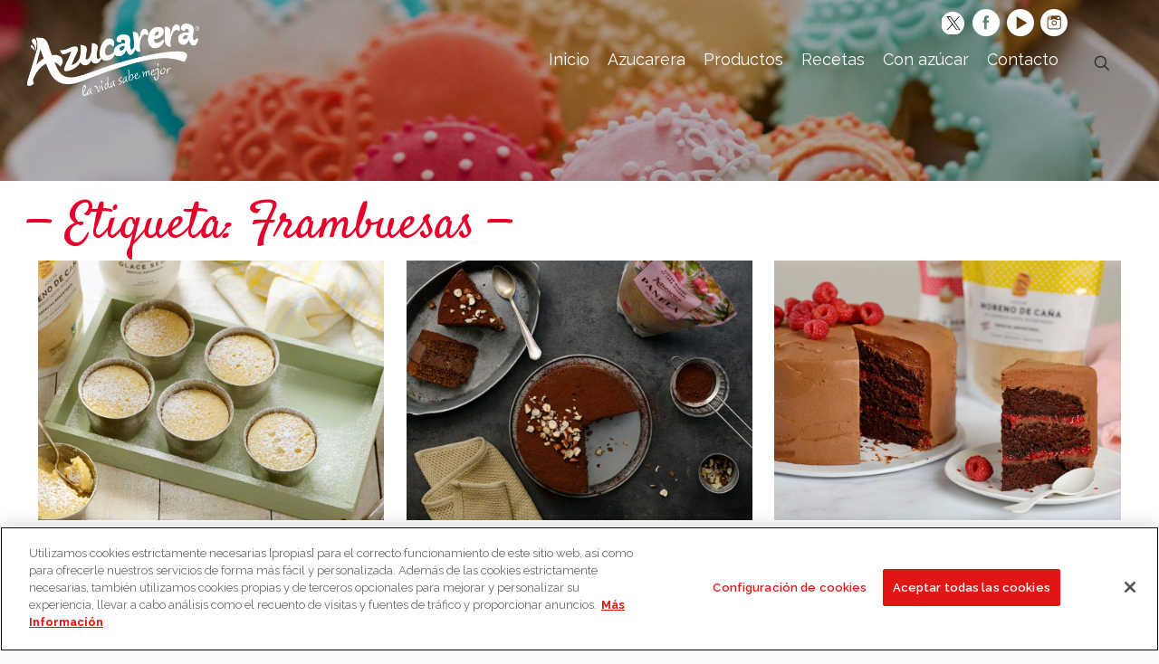

--- FILE ---
content_type: text/html; charset=UTF-8
request_url: https://www.lavidasabemejor.es/etiqueta/frambuesas/
body_size: 30990
content:
<!DOCTYPE html>
<html lang="es" class="no-js " itemscope itemtype="https://schema.org/WebPage" >

<head>

<meta charset="UTF-8" />
<script>!function(e,c){e[c]=e[c]+(e[c]&&" ")+"quform-js"}(document.documentElement,"className");</script><!-- Matomo Tag Manager -->
<script type="text/javascript">
var _mtm = window._mtm = window._mtm || [];
_mtm.push({'mtm.startTime': (new Date().getTime()), 'event': 'mtm.Start'});
var d=document, g=d.createElement('script'), s=d.getElementsByTagName('script')[0];
g.type='text/javascript'; g.async=true; g.src='https://cdn.matomo.cloud/azucarera.matomo.cloud/container_i9rptHaj.js'; s.parentNode.insertBefore(g,s);
</script>
<!-- End Matomo Tag Manager --><title>Frambuesas &#8211; La vida sabe mejor</title>
<meta name='robots' content='max-image-preview:large' />
	<style>img:is([sizes="auto" i], [sizes^="auto," i]) { contain-intrinsic-size: 3000px 1500px }</style>
	<!-- El aviso de consentimiento de cookies de OneTrust comienza para lavidasabemejor.es. --> <script type="text/javascript" src="https://cdn.cookielaw.org/consent/59124879-b027-4674- 905a-bdad5332b68f/OtAutoBlock.js" ></script>
<script src="https://cdn.cookielaw.org/scripttemplates/otSDKStub.js" type="text/javascript" charset="UTF-8" data-domain-script="59124879-b027-4674-905a-bdad5332b68f" ></script>
<script type="text/javascript">
function OptanonWrapper() { }
</script>
<!-- El aviso de consentimiento de cookies de OneTrust finaliza para lavidasabemejor.es. --><meta name="format-detection" content="telephone=no">
<meta name="viewport" content="width=device-width, initial-scale=1, maximum-scale=1" />
<link rel="shortcut icon" href="https://www.lavidasabemejor.es/wp-content/uploads/2017/10/favicon.ico" type="image/x-icon" />
<link rel="apple-touch-icon" href="https://www.lavidasabemejor.es/wp-content/uploads/2017/10/apple-icon-180x180.png" />
<meta name="theme-color" content="#ffffff" media="(prefers-color-scheme: light)">
<meta name="theme-color" content="#ffffff" media="(prefers-color-scheme: dark)">
<link rel='dns-prefetch' href='//static.addtoany.com' />
<link rel='dns-prefetch' href='//fonts.googleapis.com' />
<link rel="alternate" type="application/rss+xml" title="La vida sabe mejor &raquo; Feed" href="https://www.lavidasabemejor.es/feed/" />
<link rel="alternate" type="application/rss+xml" title="La vida sabe mejor &raquo; Feed de los comentarios" href="https://www.lavidasabemejor.es/comments/feed/" />
<link rel="alternate" type="application/rss+xml" title="La vida sabe mejor &raquo; Etiqueta Frambuesas del feed" href="https://www.lavidasabemejor.es/etiqueta/frambuesas/feed/" />
<script type="text/javascript">
/* <![CDATA[ */
window._wpemojiSettings = {"baseUrl":"https:\/\/s.w.org\/images\/core\/emoji\/15.1.0\/72x72\/","ext":".png","svgUrl":"https:\/\/s.w.org\/images\/core\/emoji\/15.1.0\/svg\/","svgExt":".svg","source":{"concatemoji":"https:\/\/www.lavidasabemejor.es\/wp-includes\/js\/wp-emoji-release.min.js?ver=6.8"}};
/*! This file is auto-generated */
!function(i,n){var o,s,e;function c(e){try{var t={supportTests:e,timestamp:(new Date).valueOf()};sessionStorage.setItem(o,JSON.stringify(t))}catch(e){}}function p(e,t,n){e.clearRect(0,0,e.canvas.width,e.canvas.height),e.fillText(t,0,0);var t=new Uint32Array(e.getImageData(0,0,e.canvas.width,e.canvas.height).data),r=(e.clearRect(0,0,e.canvas.width,e.canvas.height),e.fillText(n,0,0),new Uint32Array(e.getImageData(0,0,e.canvas.width,e.canvas.height).data));return t.every(function(e,t){return e===r[t]})}function u(e,t,n){switch(t){case"flag":return n(e,"\ud83c\udff3\ufe0f\u200d\u26a7\ufe0f","\ud83c\udff3\ufe0f\u200b\u26a7\ufe0f")?!1:!n(e,"\ud83c\uddfa\ud83c\uddf3","\ud83c\uddfa\u200b\ud83c\uddf3")&&!n(e,"\ud83c\udff4\udb40\udc67\udb40\udc62\udb40\udc65\udb40\udc6e\udb40\udc67\udb40\udc7f","\ud83c\udff4\u200b\udb40\udc67\u200b\udb40\udc62\u200b\udb40\udc65\u200b\udb40\udc6e\u200b\udb40\udc67\u200b\udb40\udc7f");case"emoji":return!n(e,"\ud83d\udc26\u200d\ud83d\udd25","\ud83d\udc26\u200b\ud83d\udd25")}return!1}function f(e,t,n){var r="undefined"!=typeof WorkerGlobalScope&&self instanceof WorkerGlobalScope?new OffscreenCanvas(300,150):i.createElement("canvas"),a=r.getContext("2d",{willReadFrequently:!0}),o=(a.textBaseline="top",a.font="600 32px Arial",{});return e.forEach(function(e){o[e]=t(a,e,n)}),o}function t(e){var t=i.createElement("script");t.src=e,t.defer=!0,i.head.appendChild(t)}"undefined"!=typeof Promise&&(o="wpEmojiSettingsSupports",s=["flag","emoji"],n.supports={everything:!0,everythingExceptFlag:!0},e=new Promise(function(e){i.addEventListener("DOMContentLoaded",e,{once:!0})}),new Promise(function(t){var n=function(){try{var e=JSON.parse(sessionStorage.getItem(o));if("object"==typeof e&&"number"==typeof e.timestamp&&(new Date).valueOf()<e.timestamp+604800&&"object"==typeof e.supportTests)return e.supportTests}catch(e){}return null}();if(!n){if("undefined"!=typeof Worker&&"undefined"!=typeof OffscreenCanvas&&"undefined"!=typeof URL&&URL.createObjectURL&&"undefined"!=typeof Blob)try{var e="postMessage("+f.toString()+"("+[JSON.stringify(s),u.toString(),p.toString()].join(",")+"));",r=new Blob([e],{type:"text/javascript"}),a=new Worker(URL.createObjectURL(r),{name:"wpTestEmojiSupports"});return void(a.onmessage=function(e){c(n=e.data),a.terminate(),t(n)})}catch(e){}c(n=f(s,u,p))}t(n)}).then(function(e){for(var t in e)n.supports[t]=e[t],n.supports.everything=n.supports.everything&&n.supports[t],"flag"!==t&&(n.supports.everythingExceptFlag=n.supports.everythingExceptFlag&&n.supports[t]);n.supports.everythingExceptFlag=n.supports.everythingExceptFlag&&!n.supports.flag,n.DOMReady=!1,n.readyCallback=function(){n.DOMReady=!0}}).then(function(){return e}).then(function(){var e;n.supports.everything||(n.readyCallback(),(e=n.source||{}).concatemoji?t(e.concatemoji):e.wpemoji&&e.twemoji&&(t(e.twemoji),t(e.wpemoji)))}))}((window,document),window._wpemojiSettings);
/* ]]> */
</script>
<style id='wp-emoji-styles-inline-css' type='text/css'>

	img.wp-smiley, img.emoji {
		display: inline !important;
		border: none !important;
		box-shadow: none !important;
		height: 1em !important;
		width: 1em !important;
		margin: 0 0.07em !important;
		vertical-align: -0.1em !important;
		background: none !important;
		padding: 0 !important;
	}
</style>
<link rel='stylesheet' id='wp-block-library-css' href='https://www.lavidasabemejor.es/wp-includes/css/dist/block-library/style.min.css?ver=6.8' type='text/css' media='all' />
<style id='classic-theme-styles-inline-css' type='text/css'>
/*! This file is auto-generated */
.wp-block-button__link{color:#fff;background-color:#32373c;border-radius:9999px;box-shadow:none;text-decoration:none;padding:calc(.667em + 2px) calc(1.333em + 2px);font-size:1.125em}.wp-block-file__button{background:#32373c;color:#fff;text-decoration:none}
</style>
<link rel='stylesheet' id='iphorm-css' href='https://www.lavidasabemejor.es/wp-content/plugins/iphorm-form-builder/css/styles.css?ver=1.10.2' type='text/css' media='all' />
<link rel='stylesheet' id='qtip-css' href='https://www.lavidasabemejor.es/wp-content/plugins/iphorm-form-builder/js/qtip2/jquery.qtip.min.css?ver=2.2.1' type='text/css' media='all' />
<link rel='stylesheet' id='iphorm-uniform-theme-2-css' href='https://www.lavidasabemejor.es/wp-content/plugins/iphorm-form-builder/js/uniform/themes/default/default.css?ver=1.10.2' type='text/css' media='all' />
<link rel='stylesheet' id='iphorm-theme-2-css' href='https://www.lavidasabemejor.es/wp-content/plugins/iphorm-form-builder/themes/azucarera/default.css?ver=1.10.2' type='text/css' media='all' />
<link rel='stylesheet' id='quform-css' href='https://www.lavidasabemejor.es/wp-content/plugins/quform/cache/quform.css?ver=1714388192' type='text/css' media='all' />
<link rel='stylesheet' id='mfn-be-css' href='https://www.lavidasabemejor.es/wp-content/themes/betheme/css/be.css?ver=27.3.9' type='text/css' media='all' />
<link rel='stylesheet' id='mfn-animations-css' href='https://www.lavidasabemejor.es/wp-content/themes/betheme/assets/animations/animations.min.css?ver=27.3.9' type='text/css' media='all' />
<link rel='stylesheet' id='mfn-font-awesome-css' href='https://www.lavidasabemejor.es/wp-content/themes/betheme/fonts/fontawesome/fontawesome.css?ver=27.3.9' type='text/css' media='all' />
<link rel='stylesheet' id='mfn-jplayer-css' href='https://www.lavidasabemejor.es/wp-content/themes/betheme/assets/jplayer/css/jplayer.blue.monday.min.css?ver=27.3.9' type='text/css' media='all' />
<link rel='stylesheet' id='mfn-responsive-css' href='https://www.lavidasabemejor.es/wp-content/themes/betheme/css/responsive.css?ver=27.3.9' type='text/css' media='all' />
<link rel='stylesheet' id='mfn-fonts-css' href='https://fonts.googleapis.com/css?family=Raleway%3A1%2C100%2C100italic%2C200%2C200italic%2C300%2C300italic%2C400%2C400italic%2C500%2C500italic%2C600%2C600italic%2C700%2C700italic%2C800%2C800italic%2C900%2C900italic%7CSatisfy%3A1%2C100%2C100italic%2C200%2C200italic%2C300%2C300italic%2C400%2C400italic%2C500%2C500italic%2C600%2C600italic%2C700%2C700italic%2C800%2C800italic%2C900%2C900italic%7CNunito%3A1%2C100%2C100italic%2C200%2C200italic%2C300%2C300italic%2C400%2C400italic%2C500%2C500italic%2C600%2C600italic%2C700%2C700italic%2C800%2C800italic%2C900%2C900italic&#038;display=swap&#038;ver=6.8' type='text/css' media='all' />
<link rel='stylesheet' id='addtoany-css' href='https://www.lavidasabemejor.es/wp-content/plugins/add-to-any/addtoany.min.css?ver=1.16' type='text/css' media='all' />
<style id='mfn-dynamic-inline-css' type='text/css'>
#Footer{background-image:url(https://www.lavidasabemejor.es/wp-content/uploads/2017/12/bgr-footer.png);background-repeat:repeat;background-position:center top}
html{background-color:#FCFCFC}#Wrapper,#Content,.mfn-popup .mfn-popup-content,.mfn-off-canvas-sidebar .mfn-off-canvas-content-wrapper,.mfn-cart-holder,.mfn-header-login,#Top_bar .search_wrapper,#Top_bar .top_bar_right .mfn-live-search-box,.column_livesearch .mfn-live-search-wrapper,.column_livesearch .mfn-live-search-box{background-color:#FCFCFC}.layout-boxed.mfn-bebuilder-header.mfn-ui #Wrapper .mfn-only-sample-content{background-color:#FCFCFC}body:not(.template-slider) #Header{min-height:0px}body.header-below:not(.template-slider) #Header{padding-top:0px}#Subheader{padding:20px 0}#Footer .widgets_wrapper{padding:45px 0 70px}.has-search-overlay.search-overlay-opened #search-overlay{background-color:rgba(0,0,0,0.6)}.elementor-page.elementor-default #Content .the_content .section_wrapper{max-width:100%}.elementor-page.elementor-default #Content .section.the_content{width:100%}.elementor-page.elementor-default #Content .section_wrapper .the_content_wrapper{margin-left:0;margin-right:0;width:100%}body,button,span.date_label,.timeline_items li h3 span,input[type="submit"],input[type="reset"],input[type="button"],input[type="date"],input[type="text"],input[type="password"],input[type="tel"],input[type="email"],input[type="url"],textarea,select,.offer_li .title h3,.mfn-menu-item-megamenu{font-family:"Raleway",-apple-system,BlinkMacSystemFont,"Segoe UI",Roboto,Oxygen-Sans,Ubuntu,Cantarell,"Helvetica Neue",sans-serif}#menu > ul > li > a,a.action_button,#overlay-menu ul li a{font-family:"Raleway",-apple-system,BlinkMacSystemFont,"Segoe UI",Roboto,Oxygen-Sans,Ubuntu,Cantarell,"Helvetica Neue",sans-serif}#Subheader .title{font-family:"Satisfy",-apple-system,BlinkMacSystemFont,"Segoe UI",Roboto,Oxygen-Sans,Ubuntu,Cantarell,"Helvetica Neue",sans-serif}h1,h2,h3,h4,.text-logo #logo{font-family:"Raleway",-apple-system,BlinkMacSystemFont,"Segoe UI",Roboto,Oxygen-Sans,Ubuntu,Cantarell,"Helvetica Neue",sans-serif}h5,h6{font-family:"Raleway",-apple-system,BlinkMacSystemFont,"Segoe UI",Roboto,Oxygen-Sans,Ubuntu,Cantarell,"Helvetica Neue",sans-serif}blockquote{font-family:"Raleway",-apple-system,BlinkMacSystemFont,"Segoe UI",Roboto,Oxygen-Sans,Ubuntu,Cantarell,"Helvetica Neue",sans-serif}.chart_box .chart .num,.counter .desc_wrapper .number-wrapper,.how_it_works .image .number,.pricing-box .plan-header .price,.quick_fact .number-wrapper,.woocommerce .product div.entry-summary .price{font-family:"Nunito",-apple-system,BlinkMacSystemFont,"Segoe UI",Roboto,Oxygen-Sans,Ubuntu,Cantarell,"Helvetica Neue",sans-serif}body,.mfn-menu-item-megamenu{font-size:16px;line-height:24px;font-weight:300;letter-spacing:1px}.big{font-size:18px;line-height:27px;font-weight:400;letter-spacing:0px}#menu > ul > li > a,a.action_button,#overlay-menu ul li a{font-size:18px;font-weight:400;letter-spacing:0px}#overlay-menu ul li a{line-height:27px}#Subheader .title{font-size:36px;line-height:36px;font-weight:400;letter-spacing:0px;font-style:italic}h1,.text-logo #logo{font-size:42px;line-height:50px;font-weight:700;letter-spacing:0px}h2{font-size:36px;line-height:46px;font-weight:100;letter-spacing:0px}h3,.woocommerce ul.products li.product h3,.woocommerce #customer_login h2{font-size:32px;line-height:40px;font-weight:400;letter-spacing:0px}h4,.woocommerce .woocommerce-order-details__title,.woocommerce .wc-bacs-bank-details-heading,.woocommerce .woocommerce-customer-details h2{font-size:24px;line-height:30px;font-weight:400;letter-spacing:0px}h5{font-size:18px;line-height:24px;font-weight:400;letter-spacing:0px}h6{font-size:14px;line-height:25px;font-weight:700;letter-spacing:0px}#Intro .intro-title{font-size:70px;line-height:70px;font-weight:400;letter-spacing:0px}@media only screen and (min-width:768px) and (max-width:959px){body,.mfn-menu-item-megamenu{font-size:14px;line-height:20px;font-weight:300;letter-spacing:1px}.big{font-size:15px;line-height:23px;font-weight:400;letter-spacing:0px}#menu > ul > li > a,a.action_button,#overlay-menu ul li a{font-size:15px;font-weight:400;letter-spacing:0px}#overlay-menu ul li a{line-height:22.5px}#Subheader .title{font-size:31px;line-height:31px;font-weight:400;letter-spacing:0px;font-style:italic}h1,.text-logo #logo{font-size:36px;line-height:43px;font-weight:700;letter-spacing:0px}h2{font-size:31px;line-height:39px;font-weight:100;letter-spacing:0px}h3,.woocommerce ul.products li.product h3,.woocommerce #customer_login h2{font-size:27px;line-height:34px;font-weight:400;letter-spacing:0px}h4,.woocommerce .woocommerce-order-details__title,.woocommerce .wc-bacs-bank-details-heading,.woocommerce .woocommerce-customer-details h2{font-size:20px;line-height:26px;font-weight:400;letter-spacing:0px}h5{font-size:15px;line-height:20px;font-weight:400;letter-spacing:0px}h6{font-size:13px;line-height:21px;font-weight:700;letter-spacing:0px}#Intro .intro-title{font-size:60px;line-height:60px;font-weight:400;letter-spacing:0px}blockquote{font-size:15px}.chart_box .chart .num{font-size:45px;line-height:45px}.counter .desc_wrapper .number-wrapper{font-size:45px;line-height:45px}.counter .desc_wrapper .title{font-size:14px;line-height:18px}.faq .question .title{font-size:14px}.fancy_heading .title{font-size:38px;line-height:38px}.offer .offer_li .desc_wrapper .title h3{font-size:32px;line-height:32px}.offer_thumb_ul li.offer_thumb_li .desc_wrapper .title h3{font-size:32px;line-height:32px}.pricing-box .plan-header h2{font-size:27px;line-height:27px}.pricing-box .plan-header .price > span{font-size:40px;line-height:40px}.pricing-box .plan-header .price sup.currency{font-size:18px;line-height:18px}.pricing-box .plan-header .price sup.period{font-size:14px;line-height:14px}.quick_fact .number-wrapper{font-size:80px;line-height:80px}.trailer_box .desc h2{font-size:27px;line-height:27px}.widget > h3{font-size:17px;line-height:20px}}@media only screen and (min-width:480px) and (max-width:767px){body,.mfn-menu-item-megamenu{font-size:13px;line-height:19px;font-weight:300;letter-spacing:1px}.big{font-size:14px;line-height:20px;font-weight:400;letter-spacing:0px}#menu > ul > li > a,a.action_button,#overlay-menu ul li a{font-size:14px;font-weight:400;letter-spacing:0px}#overlay-menu ul li a{line-height:21px}#Subheader .title{font-size:27px;line-height:27px;font-weight:400;letter-spacing:0px;font-style:italic}h1,.text-logo #logo{font-size:32px;line-height:38px;font-weight:700;letter-spacing:0px}h2{font-size:27px;line-height:35px;font-weight:100;letter-spacing:0px}h3,.woocommerce ul.products li.product h3,.woocommerce #customer_login h2{font-size:24px;line-height:30px;font-weight:400;letter-spacing:0px}h4,.woocommerce .woocommerce-order-details__title,.woocommerce .wc-bacs-bank-details-heading,.woocommerce .woocommerce-customer-details h2{font-size:18px;line-height:23px;font-weight:400;letter-spacing:0px}h5{font-size:14px;line-height:19px;font-weight:400;letter-spacing:0px}h6{font-size:13px;line-height:19px;font-weight:700;letter-spacing:0px}#Intro .intro-title{font-size:53px;line-height:53px;font-weight:400;letter-spacing:0px}blockquote{font-size:14px}.chart_box .chart .num{font-size:40px;line-height:40px}.counter .desc_wrapper .number-wrapper{font-size:40px;line-height:40px}.counter .desc_wrapper .title{font-size:13px;line-height:16px}.faq .question .title{font-size:13px}.fancy_heading .title{font-size:34px;line-height:34px}.offer .offer_li .desc_wrapper .title h3{font-size:28px;line-height:28px}.offer_thumb_ul li.offer_thumb_li .desc_wrapper .title h3{font-size:28px;line-height:28px}.pricing-box .plan-header h2{font-size:24px;line-height:24px}.pricing-box .plan-header .price > span{font-size:34px;line-height:34px}.pricing-box .plan-header .price sup.currency{font-size:16px;line-height:16px}.pricing-box .plan-header .price sup.period{font-size:13px;line-height:13px}.quick_fact .number-wrapper{font-size:70px;line-height:70px}.trailer_box .desc h2{font-size:24px;line-height:24px}.widget > h3{font-size:16px;line-height:19px}}@media only screen and (max-width:479px){body,.mfn-menu-item-megamenu{font-size:13px;line-height:19px;font-weight:300;letter-spacing:1px}.big{font-size:13px;line-height:19px;font-weight:400;letter-spacing:0px}#menu > ul > li > a,a.action_button,#overlay-menu ul li a{font-size:13px;font-weight:400;letter-spacing:0px}#overlay-menu ul li a{line-height:19.5px}#Subheader .title{font-size:22px;line-height:22px;font-weight:400;letter-spacing:0px;font-style:italic}h1,.text-logo #logo{font-size:25px;line-height:30px;font-weight:700;letter-spacing:0px}h2{font-size:22px;line-height:28px;font-weight:100;letter-spacing:0px}h3,.woocommerce ul.products li.product h3,.woocommerce #customer_login h2{font-size:19px;line-height:24px;font-weight:400;letter-spacing:0px}h4,.woocommerce .woocommerce-order-details__title,.woocommerce .wc-bacs-bank-details-heading,.woocommerce .woocommerce-customer-details h2{font-size:14px;line-height:19px;font-weight:400;letter-spacing:0px}h5{font-size:13px;line-height:19px;font-weight:400;letter-spacing:0px}h6{font-size:13px;line-height:19px;font-weight:700;letter-spacing:0px}#Intro .intro-title{font-size:42px;line-height:42px;font-weight:400;letter-spacing:0px}blockquote{font-size:13px}.chart_box .chart .num{font-size:35px;line-height:35px}.counter .desc_wrapper .number-wrapper{font-size:35px;line-height:35px}.counter .desc_wrapper .title{font-size:13px;line-height:26px}.faq .question .title{font-size:13px}.fancy_heading .title{font-size:30px;line-height:30px}.offer .offer_li .desc_wrapper .title h3{font-size:26px;line-height:26px}.offer_thumb_ul li.offer_thumb_li .desc_wrapper .title h3{font-size:26px;line-height:26px}.pricing-box .plan-header h2{font-size:21px;line-height:21px}.pricing-box .plan-header .price > span{font-size:32px;line-height:32px}.pricing-box .plan-header .price sup.currency{font-size:14px;line-height:14px}.pricing-box .plan-header .price sup.period{font-size:13px;line-height:13px}.quick_fact .number-wrapper{font-size:60px;line-height:60px}.trailer_box .desc h2{font-size:21px;line-height:21px}.widget > h3{font-size:15px;line-height:18px}}.with_aside .sidebar.columns{width:30%}.with_aside .sections_group{width:70%}.aside_both .sidebar.columns{width:25%}.aside_both .sidebar.sidebar-1{margin-left:-75%}.aside_both .sections_group{width:50%;margin-left:25%}@media only screen and (min-width:1240px){#Wrapper,.with_aside .content_wrapper{max-width:1240px}body.layout-boxed.mfn-header-scrolled .mfn-header-tmpl.mfn-sticky-layout-width{max-width:1240px;left:0;right:0;margin-left:auto;margin-right:auto}body.layout-boxed:not(.mfn-header-scrolled) .mfn-header-tmpl.mfn-header-layout-width,body.layout-boxed .mfn-header-tmpl.mfn-header-layout-width:not(.mfn-hasSticky){max-width:1240px;left:0;right:0;margin-left:auto;margin-right:auto}body.layout-boxed.mfn-bebuilder-header.mfn-ui .mfn-only-sample-content{max-width:1240px;margin-left:auto;margin-right:auto}.section_wrapper,.container{max-width:1220px}.layout-boxed.header-boxed #Top_bar.is-sticky{max-width:1240px}}@media only screen and (max-width:767px){#Wrapper{max-width:calc(100% - 67px)}.content_wrapper .section_wrapper,.container,.four.columns .widget-area{max-width:550px !important;padding-left:33px;padding-right:33px}}  .button-default .button,.button-flat .button,.button-round .button{background-color:#f7f7f7;color:#4a4a4a}.button-stroke .button{border-color:#f7f7f7;color:#4a4a4a}.button-stroke .button:hover{background-color:#f7f7f7;color:#fff}.button-default .button_theme,.button-default button,.button-default input[type="button"],.button-default input[type="reset"],.button-default input[type="submit"],.button-flat .button_theme,.button-flat button,.button-flat input[type="button"],.button-flat input[type="reset"],.button-flat input[type="submit"],.button-round .button_theme,.button-round button,.button-round input[type="button"],.button-round input[type="reset"],.button-round input[type="submit"],.woocommerce #respond input#submit,.woocommerce a.button:not(.default),.woocommerce button.button,.woocommerce input.button,.woocommerce #respond input#submit:hover,.woocommerce a.button:hover,.woocommerce button.button:hover,.woocommerce input.button:hover{color:#ffffff}.button-default #respond input#submit.alt.disabled,.button-default #respond input#submit.alt.disabled:hover,.button-default #respond input#submit.alt:disabled,.button-default #respond input#submit.alt:disabled:hover,.button-default #respond input#submit.alt:disabled[disabled],.button-default #respond input#submit.alt:disabled[disabled]:hover,.button-default a.button.alt.disabled,.button-default a.button.alt.disabled:hover,.button-default a.button.alt:disabled,.button-default a.button.alt:disabled:hover,.button-default a.button.alt:disabled[disabled],.button-default a.button.alt:disabled[disabled]:hover,.button-default button.button.alt.disabled,.button-default button.button.alt.disabled:hover,.button-default button.button.alt:disabled,.button-default button.button.alt:disabled:hover,.button-default button.button.alt:disabled[disabled],.button-default button.button.alt:disabled[disabled]:hover,.button-default input.button.alt.disabled,.button-default input.button.alt.disabled:hover,.button-default input.button.alt:disabled,.button-default input.button.alt:disabled:hover,.button-default input.button.alt:disabled[disabled],.button-default input.button.alt:disabled[disabled]:hover,.button-default #respond input#submit.alt,.button-default a.button.alt,.button-default button.button.alt,.button-default input.button.alt,.button-default #respond input#submit.alt:hover,.button-default a.button.alt:hover,.button-default button.button.alt:hover,.button-default input.button.alt:hover,.button-flat #respond input#submit.alt.disabled,.button-flat #respond input#submit.alt.disabled:hover,.button-flat #respond input#submit.alt:disabled,.button-flat #respond input#submit.alt:disabled:hover,.button-flat #respond input#submit.alt:disabled[disabled],.button-flat #respond input#submit.alt:disabled[disabled]:hover,.button-flat a.button.alt.disabled,.button-flat a.button.alt.disabled:hover,.button-flat a.button.alt:disabled,.button-flat a.button.alt:disabled:hover,.button-flat a.button.alt:disabled[disabled],.button-flat a.button.alt:disabled[disabled]:hover,.button-flat button.button.alt.disabled,.button-flat button.button.alt.disabled:hover,.button-flat button.button.alt:disabled,.button-flat button.button.alt:disabled:hover,.button-flat button.button.alt:disabled[disabled],.button-flat button.button.alt:disabled[disabled]:hover,.button-flat input.button.alt.disabled,.button-flat input.button.alt.disabled:hover,.button-flat input.button.alt:disabled,.button-flat input.button.alt:disabled:hover,.button-flat input.button.alt:disabled[disabled],.button-flat input.button.alt:disabled[disabled]:hover,.button-flat #respond input#submit.alt,.button-flat a.button.alt,.button-flat button.button.alt,.button-flat input.button.alt,.button-flat #respond input#submit.alt:hover,.button-flat a.button.alt:hover,.button-flat button.button.alt:hover,.button-flat input.button.alt:hover,.button-round #respond input#submit.alt.disabled,.button-round #respond input#submit.alt.disabled:hover,.button-round #respond input#submit.alt:disabled,.button-round #respond input#submit.alt:disabled:hover,.button-round #respond input#submit.alt:disabled[disabled],.button-round #respond input#submit.alt:disabled[disabled]:hover,.button-round a.button.alt.disabled,.button-round a.button.alt.disabled:hover,.button-round a.button.alt:disabled,.button-round a.button.alt:disabled:hover,.button-round a.button.alt:disabled[disabled],.button-round a.button.alt:disabled[disabled]:hover,.button-round button.button.alt.disabled,.button-round button.button.alt.disabled:hover,.button-round button.button.alt:disabled,.button-round button.button.alt:disabled:hover,.button-round button.button.alt:disabled[disabled],.button-round button.button.alt:disabled[disabled]:hover,.button-round input.button.alt.disabled,.button-round input.button.alt.disabled:hover,.button-round input.button.alt:disabled,.button-round input.button.alt:disabled:hover,.button-round input.button.alt:disabled[disabled],.button-round input.button.alt:disabled[disabled]:hover,.button-round #respond input#submit.alt,.button-round a.button.alt,.button-round button.button.alt,.button-round input.button.alt,.button-round #respond input#submit.alt:hover,.button-round a.button.alt:hover,.button-round button.button.alt:hover,.button-round input.button.alt:hover{background-color:#0095eb;color:#ffffff}.button-stroke.woocommerce a.button:not(.default),.button-stroke .woocommerce a.button:not(.default),.button-stroke #respond input#submit.alt.disabled,.button-stroke #respond input#submit.alt.disabled:hover,.button-stroke #respond input#submit.alt:disabled,.button-stroke #respond input#submit.alt:disabled:hover,.button-stroke #respond input#submit.alt:disabled[disabled],.button-stroke #respond input#submit.alt:disabled[disabled]:hover,.button-stroke a.button.alt.disabled,.button-stroke a.button.alt.disabled:hover,.button-stroke a.button.alt:disabled,.button-stroke a.button.alt:disabled:hover,.button-stroke a.button.alt:disabled[disabled],.button-stroke a.button.alt:disabled[disabled]:hover,.button-stroke button.button.alt.disabled,.button-stroke button.button.alt.disabled:hover,.button-stroke button.button.alt:disabled,.button-stroke button.button.alt:disabled:hover,.button-stroke button.button.alt:disabled[disabled],.button-stroke button.button.alt:disabled[disabled]:hover,.button-stroke input.button.alt.disabled,.button-stroke input.button.alt.disabled:hover,.button-stroke input.button.alt:disabled,.button-stroke input.button.alt:disabled:hover,.button-stroke input.button.alt:disabled[disabled],.button-stroke input.button.alt:disabled[disabled]:hover,.button-stroke #respond input#submit.alt,.button-stroke a.button.alt,.button-stroke button.button.alt,.button-stroke input.button.alt{border-color:#0095eb;background:none;color:#0095eb}.button-stroke.woocommerce a.button:not(.default):hover,.button-stroke .woocommerce a.button:not(.default):hover,.button-stroke #respond input#submit.alt:hover,.button-stroke a.button.alt:hover,.button-stroke button.button.alt:hover,.button-stroke input.button.alt:hover,.button-stroke a.action_button:hover{background-color:#0095eb;color:#ffffff}.action_button,.action_button:hover{background-color:#0089f7;color:#ffffff}.button-stroke a.action_button{border-color:#0089f7}.footer_button{color:#ffffff!important;background-color:transparent;box-shadow:none!important}.footer_button:after{display:none!important}.button-custom.woocommerce .button,.button-custom .button,.button-custom .action_button,.button-custom .footer_button,.button-custom button,.button-custom button.button,.button-custom input[type="button"],.button-custom input[type="reset"],.button-custom input[type="submit"],.button-custom .woocommerce #respond input#submit,.button-custom .woocommerce a.button,.button-custom .woocommerce button.button,.button-custom .woocommerce input.button,.button-custom:where(body:not(.woocommerce-block-theme-has-button-styles)) .woocommerce button.button:disabled[disabled]{font-family:Roboto;font-size:14px;line-height:14px;font-weight:400;letter-spacing:0px;padding:12px 20px 12px 20px;border-width:0px;border-radius:0px;border-color:transparent}body.button-custom .button{color:#626262;background-color:#dbdddf;border-color:transparent}body.button-custom .button:hover{color:#626262;background-color:#d3d3d3;border-color:transparent}body .button-custom .button_theme,body.button-custom .button_theme,.button-custom button,.button-custom input[type="button"],.button-custom input[type="reset"],.button-custom input[type="submit"],.button-custom .woocommerce #respond input#submit,body.button-custom.woocommerce a.button:not(.default),.button-custom .woocommerce button.button,.button-custom .woocommerce input.button,.button-custom .woocommerce a.button_theme:not(.default){color:#ffffff;background-color:#0095eb;border-color:transparent;box-shadow:unset}body .button-custom .button_theme:hover,body.button-custom .button_theme:hover,.button-custom button:hover,.button-custom input[type="button"]:hover,.button-custom input[type="reset"]:hover,.button-custom input[type="submit"]:hover,.button-custom .woocommerce #respond input#submit:hover,body.button-custom.woocommerce .button:not(.default):hover,body.button-custom.woocommerce a.button:not(.default):hover,.button-custom .woocommerce button.button:hover,.button-custom .woocommerce input.button:hover,.button-custom .woocommerce a.button_theme:not(.default):hover{color:#ffffff;background-color:#007cc3;border-color:transparent}body.button-custom .action_button{color:#626262;background-color:#dbdddf;border-color:transparent;box-shadow:unset}body.button-custom .action_button:hover{color:#626262;background-color:#d3d3d3;border-color:transparent}.button-custom #respond input#submit.alt.disabled,.button-custom #respond input#submit.alt.disabled:hover,.button-custom #respond input#submit.alt:disabled,.button-custom #respond input#submit.alt:disabled:hover,.button-custom #respond input#submit.alt:disabled[disabled],.button-custom #respond input#submit.alt:disabled[disabled]:hover,.button-custom a.button.alt.disabled,.button-custom a.button.alt.disabled:hover,.button-custom a.button.alt:disabled,.button-custom a.button.alt:disabled:hover,.button-custom a.button.alt:disabled[disabled],.button-custom a.button.alt:disabled[disabled]:hover,.button-custom button.button.alt.disabled,.button-custom button.button.alt.disabled:hover,.button-custom button.button.alt:disabled,.button-custom button.button.alt:disabled:hover,.button-custom button.button.alt:disabled[disabled],.button-custom button.button.alt:disabled[disabled]:hover,.button-custom input.button.alt.disabled,.button-custom input.button.alt.disabled:hover,.button-custom input.button.alt:disabled,.button-custom input.button.alt:disabled:hover,.button-custom input.button.alt:disabled[disabled],.button-custom input.button.alt:disabled[disabled]:hover,.button-custom #respond input#submit.alt,.button-custom a.button.alt,.button-custom button.button.alt,.button-custom input.button.alt{line-height:14px;padding:12px 20px 12px 20px;color:#ffffff;background-color:#0095eb;font-family:Roboto;font-size:14px;font-weight:400;letter-spacing:0px;border-width:0px;border-radius:0px}.button-custom #respond input#submit.alt:hover,.button-custom a.button.alt:hover,.button-custom button.button.alt:hover,.button-custom input.button.alt:hover,.button-custom a.action_button:hover{color:#ffffff;background-color:#007cc3}#Top_bar #logo,.header-fixed #Top_bar #logo,.header-plain #Top_bar #logo,.header-transparent #Top_bar #logo{height:80px;line-height:80px;padding:25px 0}.logo-overflow #Top_bar:not(.is-sticky) .logo{height:130px}#Top_bar .menu > li > a{padding:35px 0}.menu-highlight:not(.header-creative) #Top_bar .menu > li > a{margin:40px 0}.header-plain:not(.menu-highlight) #Top_bar .menu > li > a span:not(.description){line-height:130px}.header-fixed #Top_bar .menu > li > a{padding:50px 0}@media only screen and (max-width:767px){.mobile-header-mini #Top_bar #logo{height:50px!important;line-height:50px!important;margin:5px 0}}#Top_bar #logo img.svg{width:100px}.image_frame,.wp-caption{border-width:0px}.alert{border-radius:0px}#Top_bar .top_bar_right .top-bar-right-input input{width:200px}.mfn-live-search-box .mfn-live-search-list{max-height:300px}#Side_slide{right:-250px;width:250px}#Side_slide.left{left:-250px}.blog-teaser li .desc-wrapper .desc{background-position-y:-1px}.mfn-free-delivery-info{--mfn-free-delivery-bar:#0095eb;--mfn-free-delivery-bg:rgba(0,0,0,0.1);--mfn-free-delivery-achieved:#0095eb}@media only screen and ( max-width:767px ){}@media only screen and (min-width:1240px){body:not(.header-simple) #Top_bar #menu{display:block!important}.tr-menu #Top_bar #menu{background:none!important}#Top_bar .menu > li > ul.mfn-megamenu > li{float:left}#Top_bar .menu > li > ul.mfn-megamenu > li.mfn-megamenu-cols-1{width:100%}#Top_bar .menu > li > ul.mfn-megamenu > li.mfn-megamenu-cols-2{width:50%}#Top_bar .menu > li > ul.mfn-megamenu > li.mfn-megamenu-cols-3{width:33.33%}#Top_bar .menu > li > ul.mfn-megamenu > li.mfn-megamenu-cols-4{width:25%}#Top_bar .menu > li > ul.mfn-megamenu > li.mfn-megamenu-cols-5{width:20%}#Top_bar .menu > li > ul.mfn-megamenu > li.mfn-megamenu-cols-6{width:16.66%}#Top_bar .menu > li > ul.mfn-megamenu > li > ul{display:block!important;position:inherit;left:auto;top:auto;border-width:0 1px 0 0}#Top_bar .menu > li > ul.mfn-megamenu > li:last-child > ul{border:0}#Top_bar .menu > li > ul.mfn-megamenu > li > ul li{width:auto}#Top_bar .menu > li > ul.mfn-megamenu a.mfn-megamenu-title{text-transform:uppercase;font-weight:400;background:none}#Top_bar .menu > li > ul.mfn-megamenu a .menu-arrow{display:none}.menuo-right #Top_bar .menu > li > ul.mfn-megamenu{left:0;width:98%!important;margin:0 1%;padding:20px 0}.menuo-right #Top_bar .menu > li > ul.mfn-megamenu-bg{box-sizing:border-box}#Top_bar .menu > li > ul.mfn-megamenu-bg{padding:20px 166px 20px 20px;background-repeat:no-repeat;background-position:right bottom}.rtl #Top_bar .menu > li > ul.mfn-megamenu-bg{padding-left:166px;padding-right:20px;background-position:left bottom}#Top_bar .menu > li > ul.mfn-megamenu-bg > li{background:none}#Top_bar .menu > li > ul.mfn-megamenu-bg > li a{border:none}#Top_bar .menu > li > ul.mfn-megamenu-bg > li > ul{background:none!important;-webkit-box-shadow:0 0 0 0;-moz-box-shadow:0 0 0 0;box-shadow:0 0 0 0}.mm-vertical #Top_bar .container{position:relative}.mm-vertical #Top_bar .top_bar_left{position:static}.mm-vertical #Top_bar .menu > li ul{box-shadow:0 0 0 0 transparent!important;background-image:none}.mm-vertical #Top_bar .menu > li > ul.mfn-megamenu{padding:20px 0}.mm-vertical.header-plain #Top_bar .menu > li > ul.mfn-megamenu{width:100%!important;margin:0}.mm-vertical #Top_bar .menu > li > ul.mfn-megamenu > li{display:table-cell;float:none!important;width:10%;padding:0 15px;border-right:1px solid rgba(0,0,0,0.05)}.mm-vertical #Top_bar .menu > li > ul.mfn-megamenu > li:last-child{border-right-width:0}.mm-vertical #Top_bar .menu > li > ul.mfn-megamenu > li.hide-border{border-right-width:0}.mm-vertical #Top_bar .menu > li > ul.mfn-megamenu > li a{border-bottom-width:0;padding:9px 15px;line-height:120%}.mm-vertical #Top_bar .menu > li > ul.mfn-megamenu a.mfn-megamenu-title{font-weight:700}.rtl .mm-vertical #Top_bar .menu > li > ul.mfn-megamenu > li:first-child{border-right-width:0}.rtl .mm-vertical #Top_bar .menu > li > ul.mfn-megamenu > li:last-child{border-right-width:1px}body.header-shop #Top_bar #menu{display:flex!important;background-color:transparent}.header-shop #Top_bar.is-sticky .top_bar_row_second{display:none}.header-plain:not(.menuo-right) #Header .top_bar_left{width:auto!important}.header-stack.header-center #Top_bar #menu{display:inline-block!important}.header-simple #Top_bar #menu{display:none;height:auto;width:300px;bottom:auto;top:100%;right:1px;position:absolute;margin:0}.header-simple #Header a.responsive-menu-toggle{display:block;right:10px}.header-simple #Top_bar #menu > ul{width:100%;float:left}.header-simple #Top_bar #menu ul li{width:100%;padding-bottom:0;border-right:0;position:relative}.header-simple #Top_bar #menu ul li a{padding:0 20px;margin:0;display:block;height:auto;line-height:normal;border:none}.header-simple #Top_bar #menu ul li a:not(.menu-toggle):after{display:none}.header-simple #Top_bar #menu ul li a span{border:none;line-height:44px;display:inline;padding:0}.header-simple #Top_bar #menu ul li.submenu .menu-toggle{display:block;position:absolute;right:0;top:0;width:44px;height:44px;line-height:44px;font-size:30px;font-weight:300;text-align:center;cursor:pointer;color:#444;opacity:0.33;transform:unset}.header-simple #Top_bar #menu ul li.submenu .menu-toggle:after{content:"+";position:static}.header-simple #Top_bar #menu ul li.hover > .menu-toggle:after{content:"-"}.header-simple #Top_bar #menu ul li.hover a{border-bottom:0}.header-simple #Top_bar #menu ul.mfn-megamenu li .menu-toggle{display:none}.header-simple #Top_bar #menu ul li ul{position:relative!important;left:0!important;top:0;padding:0;margin:0!important;width:auto!important;background-image:none}.header-simple #Top_bar #menu ul li ul li{width:100%!important;display:block;padding:0}.header-simple #Top_bar #menu ul li ul li a{padding:0 20px 0 30px}.header-simple #Top_bar #menu ul li ul li a .menu-arrow{display:none}.header-simple #Top_bar #menu ul li ul li a span{padding:0}.header-simple #Top_bar #menu ul li ul li a span:after{display:none!important}.header-simple #Top_bar .menu > li > ul.mfn-megamenu a.mfn-megamenu-title{text-transform:uppercase;font-weight:400}.header-simple #Top_bar .menu > li > ul.mfn-megamenu > li > ul{display:block!important;position:inherit;left:auto;top:auto}.header-simple #Top_bar #menu ul li ul li ul{border-left:0!important;padding:0;top:0}.header-simple #Top_bar #menu ul li ul li ul li a{padding:0 20px 0 40px}.rtl.header-simple #Top_bar #menu{left:1px;right:auto}.rtl.header-simple #Top_bar a.responsive-menu-toggle{left:10px;right:auto}.rtl.header-simple #Top_bar #menu ul li.submenu .menu-toggle{left:0;right:auto}.rtl.header-simple #Top_bar #menu ul li ul{left:auto!important;right:0!important}.rtl.header-simple #Top_bar #menu ul li ul li a{padding:0 30px 0 20px}.rtl.header-simple #Top_bar #menu ul li ul li ul li a{padding:0 40px 0 20px}.menu-highlight #Top_bar .menu > li{margin:0 2px}.menu-highlight:not(.header-creative) #Top_bar .menu > li > a{padding:0;-webkit-border-radius:5px;border-radius:5px}.menu-highlight #Top_bar .menu > li > a:after{display:none}.menu-highlight #Top_bar .menu > li > a span:not(.description){line-height:50px}.menu-highlight #Top_bar .menu > li > a span.description{display:none}.menu-highlight.header-stack #Top_bar .menu > li > a{margin:10px 0!important}.menu-highlight.header-stack #Top_bar .menu > li > a span:not(.description){line-height:40px}.menu-highlight.header-simple #Top_bar #menu ul li,.menu-highlight.header-creative #Top_bar #menu ul li{margin:0}.menu-highlight.header-simple #Top_bar #menu ul li > a,.menu-highlight.header-creative #Top_bar #menu ul li > a{-webkit-border-radius:0;border-radius:0}.menu-highlight:not(.header-fixed):not(.header-simple) #Top_bar.is-sticky .menu > li > a{margin:10px 0!important;padding:5px 0!important}.menu-highlight:not(.header-fixed):not(.header-simple) #Top_bar.is-sticky .menu > li > a span{line-height:30px!important}.header-modern.menu-highlight.menuo-right .menu_wrapper{margin-right:20px}.menu-line-below #Top_bar .menu > li > a:not(.menu-toggle):after{top:auto;bottom:-4px}.menu-line-below #Top_bar.is-sticky .menu > li > a:not(.menu-toggle):after{top:auto;bottom:-4px}.menu-line-below-80 #Top_bar:not(.is-sticky) .menu > li > a:not(.menu-toggle):after{height:4px;left:10%;top:50%;margin-top:20px;width:80%}.menu-line-below-80-1 #Top_bar:not(.is-sticky) .menu > li > a:not(.menu-toggle):after{height:1px;left:10%;top:50%;margin-top:20px;width:80%}.menu-link-color #Top_bar .menu > li > a:not(.menu-toggle):after{display:none!important}.menu-arrow-top #Top_bar .menu > li > a:after{background:none repeat scroll 0 0 rgba(0,0,0,0)!important;border-color:#ccc transparent transparent;border-style:solid;border-width:7px 7px 0;display:block;height:0;left:50%;margin-left:-7px;top:0!important;width:0}.menu-arrow-top #Top_bar.is-sticky .menu > li > a:after{top:0!important}.menu-arrow-bottom #Top_bar .menu > li > a:after{background:none!important;border-color:transparent transparent #ccc;border-style:solid;border-width:0 7px 7px;display:block;height:0;left:50%;margin-left:-7px;top:auto;bottom:0;width:0}.menu-arrow-bottom #Top_bar.is-sticky .menu > li > a:after{top:auto;bottom:0}.menuo-no-borders #Top_bar .menu > li > a span{border-width:0!important}.menuo-no-borders #Header_creative #Top_bar .menu > li > a span{border-bottom-width:0}.menuo-no-borders.header-plain #Top_bar a#header_cart,.menuo-no-borders.header-plain #Top_bar a#search_button,.menuo-no-borders.header-plain #Top_bar .wpml-languages,.menuo-no-borders.header-plain #Top_bar a.action_button{border-width:0}.menuo-right #Top_bar .menu_wrapper{float:right}.menuo-right.header-stack:not(.header-center) #Top_bar .menu_wrapper{margin-right:150px}body.header-creative{padding-left:50px}body.header-creative.header-open{padding-left:250px}body.error404,body.under-construction,body.template-blank,body.under-construction.header-rtl.header-creative.header-open{padding-left:0!important;padding-right:0!important}.header-creative.footer-fixed #Footer,.header-creative.footer-sliding #Footer,.header-creative.footer-stick #Footer.is-sticky{box-sizing:border-box;padding-left:50px}.header-open.footer-fixed #Footer,.header-open.footer-sliding #Footer,.header-creative.footer-stick #Footer.is-sticky{padding-left:250px}.header-rtl.header-creative.footer-fixed #Footer,.header-rtl.header-creative.footer-sliding #Footer,.header-rtl.header-creative.footer-stick #Footer.is-sticky{padding-left:0;padding-right:50px}.header-rtl.header-open.footer-fixed #Footer,.header-rtl.header-open.footer-sliding #Footer,.header-rtl.header-creative.footer-stick #Footer.is-sticky{padding-right:250px}#Header_creative{background-color:#fff;position:fixed;width:250px;height:100%;left:-200px;top:0;z-index:9002;-webkit-box-shadow:2px 0 4px 2px rgba(0,0,0,.15);box-shadow:2px 0 4px 2px rgba(0,0,0,.15)}#Header_creative .container{width:100%}#Header_creative .creative-wrapper{opacity:0;margin-right:50px}#Header_creative a.creative-menu-toggle{display:block;width:34px;height:34px;line-height:34px;font-size:22px;text-align:center;position:absolute;top:10px;right:8px;border-radius:3px}.admin-bar #Header_creative a.creative-menu-toggle{top:42px}#Header_creative #Top_bar{position:static;width:100%}#Header_creative #Top_bar .top_bar_left{width:100%!important;float:none}#Header_creative #Top_bar .logo{float:none;text-align:center;margin:15px 0}#Header_creative #Top_bar #menu{background-color:transparent}#Header_creative #Top_bar .menu_wrapper{float:none;margin:0 0 30px}#Header_creative #Top_bar .menu > li{width:100%;float:none;position:relative}#Header_creative #Top_bar .menu > li > a{padding:0;text-align:center}#Header_creative #Top_bar .menu > li > a:after{display:none}#Header_creative #Top_bar .menu > li > a span{border-right:0;border-bottom-width:1px;line-height:38px}#Header_creative #Top_bar .menu li ul{left:100%;right:auto;top:0;box-shadow:2px 2px 2px 0 rgba(0,0,0,0.03);-webkit-box-shadow:2px 2px 2px 0 rgba(0,0,0,0.03)}#Header_creative #Top_bar .menu > li > ul.mfn-megamenu{margin:0;width:700px!important}#Header_creative #Top_bar .menu > li > ul.mfn-megamenu > li > ul{left:0}#Header_creative #Top_bar .menu li ul li a{padding-top:9px;padding-bottom:8px}#Header_creative #Top_bar .menu li ul li ul{top:0}#Header_creative #Top_bar .menu > li > a span.description{display:block;font-size:13px;line-height:28px!important;clear:both}.menuo-arrows #Top_bar .menu > li.submenu > a > span:after{content:unset!important}#Header_creative #Top_bar .top_bar_right{width:100%!important;float:left;height:auto;margin-bottom:35px;text-align:center;padding:0 20px;top:0;-webkit-box-sizing:border-box;-moz-box-sizing:border-box;box-sizing:border-box}#Header_creative #Top_bar .top_bar_right:before{content:none}#Header_creative #Top_bar .top_bar_right .top_bar_right_wrapper{flex-wrap:wrap;justify-content:center}#Header_creative #Top_bar .top_bar_right .top-bar-right-icon,#Header_creative #Top_bar .top_bar_right .wpml-languages,#Header_creative #Top_bar .top_bar_right .top-bar-right-button,#Header_creative #Top_bar .top_bar_right .top-bar-right-input{min-height:30px;margin:5px}#Header_creative #Top_bar .search_wrapper{left:100%;top:auto}#Header_creative #Top_bar .banner_wrapper{display:block;text-align:center}#Header_creative #Top_bar .banner_wrapper img{max-width:100%;height:auto;display:inline-block}#Header_creative #Action_bar{display:none;position:absolute;bottom:0;top:auto;clear:both;padding:0 20px;box-sizing:border-box}#Header_creative #Action_bar .contact_details{width:100%;text-align:center;margin-bottom:20px}#Header_creative #Action_bar .contact_details li{padding:0}#Header_creative #Action_bar .social{float:none;text-align:center;padding:5px 0 15px}#Header_creative #Action_bar .social li{margin-bottom:2px}#Header_creative #Action_bar .social-menu{float:none;text-align:center}#Header_creative #Action_bar .social-menu li{border-color:rgba(0,0,0,.1)}#Header_creative .social li a{color:rgba(0,0,0,.5)}#Header_creative .social li a:hover{color:#000}#Header_creative .creative-social{position:absolute;bottom:10px;right:0;width:50px}#Header_creative .creative-social li{display:block;float:none;width:100%;text-align:center;margin-bottom:5px}.header-creative .fixed-nav.fixed-nav-prev{margin-left:50px}.header-creative.header-open .fixed-nav.fixed-nav-prev{margin-left:250px}.menuo-last #Header_creative #Top_bar .menu li.last ul{top:auto;bottom:0}.header-open #Header_creative{left:0}.header-open #Header_creative .creative-wrapper{opacity:1;margin:0!important}.header-open #Header_creative .creative-menu-toggle,.header-open #Header_creative .creative-social{display:none}.header-open #Header_creative #Action_bar{display:block}body.header-rtl.header-creative{padding-left:0;padding-right:50px}.header-rtl #Header_creative{left:auto;right:-200px}.header-rtl #Header_creative .creative-wrapper{margin-left:50px;margin-right:0}.header-rtl #Header_creative a.creative-menu-toggle{left:8px;right:auto}.header-rtl #Header_creative .creative-social{left:0;right:auto}.header-rtl #Footer #back_to_top.sticky{right:125px}.header-rtl #popup_contact{right:70px}.header-rtl #Header_creative #Top_bar .menu li ul{left:auto;right:100%}.header-rtl #Header_creative #Top_bar .search_wrapper{left:auto;right:100%}.header-rtl .fixed-nav.fixed-nav-prev{margin-left:0!important}.header-rtl .fixed-nav.fixed-nav-next{margin-right:50px}body.header-rtl.header-creative.header-open{padding-left:0;padding-right:250px!important}.header-rtl.header-open #Header_creative{left:auto;right:0}.header-rtl.header-open #Footer #back_to_top.sticky{right:325px}.header-rtl.header-open #popup_contact{right:270px}.header-rtl.header-open .fixed-nav.fixed-nav-next{margin-right:250px}#Header_creative.active{left:-1px}.header-rtl #Header_creative.active{left:auto;right:-1px}#Header_creative.active .creative-wrapper{opacity:1;margin:0}.header-creative .vc_row[data-vc-full-width]{padding-left:50px}.header-creative.header-open .vc_row[data-vc-full-width]{padding-left:250px}.header-open .vc_parallax .vc_parallax-inner{left:auto;width:calc(100% - 250px)}.header-open.header-rtl .vc_parallax .vc_parallax-inner{left:0;right:auto}#Header_creative.scroll{height:100%;overflow-y:auto}#Header_creative.scroll:not(.dropdown) .menu li ul{display:none!important}#Header_creative.scroll #Action_bar{position:static}#Header_creative.dropdown{outline:none}#Header_creative.dropdown #Top_bar .menu_wrapper{float:left;width:100%}#Header_creative.dropdown #Top_bar #menu ul li{position:relative;float:left}#Header_creative.dropdown #Top_bar #menu ul li a:not(.menu-toggle):after{display:none}#Header_creative.dropdown #Top_bar #menu ul li a span{line-height:38px;padding:0}#Header_creative.dropdown #Top_bar #menu ul li.submenu .menu-toggle{display:block;position:absolute;right:0;top:0;width:38px;height:38px;line-height:38px;font-size:26px;font-weight:300;text-align:center;cursor:pointer;color:#444;opacity:0.33;z-index:203}#Header_creative.dropdown #Top_bar #menu ul li.submenu .menu-toggle:after{content:"+";position:static}#Header_creative.dropdown #Top_bar #menu ul li.hover > .menu-toggle:after{content:"-"}#Header_creative.dropdown #Top_bar #menu ul.sub-menu li:not(:last-of-type) a{border-bottom:0}#Header_creative.dropdown #Top_bar #menu ul.mfn-megamenu li .menu-toggle{display:none}#Header_creative.dropdown #Top_bar #menu ul li ul{position:relative!important;left:0!important;top:0;padding:0;margin-left:0!important;width:auto!important;background-image:none}#Header_creative.dropdown #Top_bar #menu ul li ul li{width:100%!important}#Header_creative.dropdown #Top_bar #menu ul li ul li a{padding:0 10px;text-align:center}#Header_creative.dropdown #Top_bar #menu ul li ul li a .menu-arrow{display:none}#Header_creative.dropdown #Top_bar #menu ul li ul li a span{padding:0}#Header_creative.dropdown #Top_bar #menu ul li ul li a span:after{display:none!important}#Header_creative.dropdown #Top_bar .menu > li > ul.mfn-megamenu a.mfn-megamenu-title{text-transform:uppercase;font-weight:400}#Header_creative.dropdown #Top_bar .menu > li > ul.mfn-megamenu > li > ul{display:block!important;position:inherit;left:auto;top:auto}#Header_creative.dropdown #Top_bar #menu ul li ul li ul{border-left:0!important;padding:0;top:0}#Header_creative{transition:left .5s ease-in-out,right .5s ease-in-out}#Header_creative .creative-wrapper{transition:opacity .5s ease-in-out,margin 0s ease-in-out .5s}#Header_creative.active .creative-wrapper{transition:opacity .5s ease-in-out,margin 0s ease-in-out}}@media only screen and (min-width:768px){#Top_bar.is-sticky{position:fixed!important;width:100%;left:0;top:-60px;height:60px;z-index:701;background:#fff;opacity:.97;-webkit-box-shadow:0 2px 5px 0 rgba(0,0,0,0.1);-moz-box-shadow:0 2px 5px 0 rgba(0,0,0,0.1);box-shadow:0 2px 5px 0 rgba(0,0,0,0.1)}.layout-boxed.header-boxed #Top_bar.is-sticky{left:50%;-webkit-transform:translateX(-50%);transform:translateX(-50%)}#Top_bar.is-sticky .top_bar_left,#Top_bar.is-sticky .top_bar_right,#Top_bar.is-sticky .top_bar_right:before{background:none;box-shadow:unset}#Top_bar.is-sticky .logo{width:auto;margin:0 30px 0 20px;padding:0}#Top_bar.is-sticky #logo,#Top_bar.is-sticky .custom-logo-link{padding:5px 0!important;height:50px!important;line-height:50px!important}.logo-no-sticky-padding #Top_bar.is-sticky #logo{height:60px!important;line-height:60px!important}#Top_bar.is-sticky #logo img.logo-main{display:none}#Top_bar.is-sticky #logo img.logo-sticky{display:inline;max-height:35px}.logo-sticky-width-auto #Top_bar.is-sticky #logo img.logo-sticky{width:auto}#Top_bar.is-sticky .menu_wrapper{clear:none}#Top_bar.is-sticky .menu_wrapper .menu > li > a{padding:15px 0}#Top_bar.is-sticky .menu > li > a,#Top_bar.is-sticky .menu > li > a span{line-height:30px}#Top_bar.is-sticky .menu > li > a:after{top:auto;bottom:-4px}#Top_bar.is-sticky .menu > li > a span.description{display:none}#Top_bar.is-sticky .secondary_menu_wrapper,#Top_bar.is-sticky .banner_wrapper{display:none}.header-overlay #Top_bar.is-sticky{display:none}.sticky-dark #Top_bar.is-sticky,.sticky-dark #Top_bar.is-sticky #menu{background:rgba(0,0,0,.8)}.sticky-dark #Top_bar.is-sticky .menu > li:not(.current-menu-item) > a{color:#fff}.sticky-dark #Top_bar.is-sticky .top_bar_right .top-bar-right-icon{color:rgba(255,255,255,.9)}.sticky-dark #Top_bar.is-sticky .top_bar_right .top-bar-right-icon svg .path{stroke:rgba(255,255,255,.9)}.sticky-dark #Top_bar.is-sticky .wpml-languages a.active,.sticky-dark #Top_bar.is-sticky .wpml-languages ul.wpml-lang-dropdown{background:rgba(0,0,0,0.1);border-color:rgba(0,0,0,0.1)}.sticky-white #Top_bar.is-sticky,.sticky-white #Top_bar.is-sticky #menu{background:rgba(255,255,255,.8)}.sticky-white #Top_bar.is-sticky .menu > li:not(.current-menu-item) > a{color:#222}.sticky-white #Top_bar.is-sticky .top_bar_right .top-bar-right-icon{color:rgba(0,0,0,.8)}.sticky-white #Top_bar.is-sticky .top_bar_right .top-bar-right-icon svg .path{stroke:rgba(0,0,0,.8)}.sticky-white #Top_bar.is-sticky .wpml-languages a.active,.sticky-white #Top_bar.is-sticky .wpml-languages ul.wpml-lang-dropdown{background:rgba(255,255,255,0.1);border-color:rgba(0,0,0,0.1)}}@media only screen and (max-width:1239px){#Top_bar #menu{display:none;height:auto;width:300px;bottom:auto;top:100%;right:1px;position:absolute;margin:0}#Top_bar a.responsive-menu-toggle{display:block}#Top_bar #menu > ul{width:100%;float:left}#Top_bar #menu ul li{width:100%;padding-bottom:0;border-right:0;position:relative}#Top_bar #menu ul li a{padding:0 25px;margin:0;display:block;height:auto;line-height:normal;border:none}#Top_bar #menu ul li a:not(.menu-toggle):after{display:none}#Top_bar #menu ul li a span{border:none;line-height:44px;display:inline;padding:0}#Top_bar #menu ul li a span.description{margin:0 0 0 5px}#Top_bar #menu ul li.submenu .menu-toggle{display:block;position:absolute;right:15px;top:0;width:44px;height:44px;line-height:44px;font-size:30px;font-weight:300;text-align:center;cursor:pointer;color:#444;opacity:0.33;transform:unset}#Top_bar #menu ul li.submenu .menu-toggle:after{content:"+";position:static}#Top_bar #menu ul li.hover > .menu-toggle:after{content:"-"}#Top_bar #menu ul li.hover a{border-bottom:0}#Top_bar #menu ul li a span:after{display:none!important}#Top_bar #menu ul.mfn-megamenu li .menu-toggle{display:none}.menuo-arrows.keyboard-support #Top_bar .menu > li.submenu > a:not(.menu-toggle):after,.menuo-arrows:not(.keyboard-support) #Top_bar .menu > li.submenu > a:not(.menu-toggle)::after{display:none !important}#Top_bar #menu ul li ul{position:relative!important;left:0!important;top:0;padding:0;margin-left:0!important;width:auto!important;background-image:none!important;box-shadow:0 0 0 0 transparent!important;-webkit-box-shadow:0 0 0 0 transparent!important}#Top_bar #menu ul li ul li{width:100%!important}#Top_bar #menu ul li ul li a{padding:0 20px 0 35px}#Top_bar #menu ul li ul li a .menu-arrow{display:none}#Top_bar #menu ul li ul li a span{padding:0}#Top_bar #menu ul li ul li a span:after{display:none!important}#Top_bar .menu > li > ul.mfn-megamenu a.mfn-megamenu-title{text-transform:uppercase;font-weight:400}#Top_bar .menu > li > ul.mfn-megamenu > li > ul{display:block!important;position:inherit;left:auto;top:auto}#Top_bar #menu ul li ul li ul{border-left:0!important;padding:0;top:0}#Top_bar #menu ul li ul li ul li a{padding:0 20px 0 45px}#Header #menu > ul > li.current-menu-item > a,#Header #menu > ul > li.current_page_item > a,#Header #menu > ul > li.current-menu-parent > a,#Header #menu > ul > li.current-page-parent > a,#Header #menu > ul > li.current-menu-ancestor > a,#Header #menu > ul > li.current_page_ancestor > a{background:rgba(0,0,0,.02)}.rtl #Top_bar #menu{left:1px;right:auto}.rtl #Top_bar a.responsive-menu-toggle{left:20px;right:auto}.rtl #Top_bar #menu ul li.submenu .menu-toggle{left:15px;right:auto;border-left:none;border-right:1px solid #eee;transform:unset}.rtl #Top_bar #menu ul li ul{left:auto!important;right:0!important}.rtl #Top_bar #menu ul li ul li a{padding:0 30px 0 20px}.rtl #Top_bar #menu ul li ul li ul li a{padding:0 40px 0 20px}.header-stack .menu_wrapper a.responsive-menu-toggle{position:static!important;margin:11px 0!important}.header-stack .menu_wrapper #menu{left:0;right:auto}.rtl.header-stack #Top_bar #menu{left:auto;right:0}.admin-bar #Header_creative{top:32px}.header-creative.layout-boxed{padding-top:85px}.header-creative.layout-full-width #Wrapper{padding-top:60px}#Header_creative{position:fixed;width:100%;left:0!important;top:0;z-index:1001}#Header_creative .creative-wrapper{display:block!important;opacity:1!important}#Header_creative .creative-menu-toggle,#Header_creative .creative-social{display:none!important;opacity:1!important}#Header_creative #Top_bar{position:static;width:100%}#Header_creative #Top_bar .one{display:flex}#Header_creative #Top_bar #logo,#Header_creative #Top_bar .custom-logo-link{height:50px;line-height:50px;padding:5px 0}#Header_creative #Top_bar #logo img.logo-sticky{max-height:40px!important}#Header_creative #logo img.logo-main{display:none}#Header_creative #logo img.logo-sticky{display:inline-block}.logo-no-sticky-padding #Header_creative #Top_bar #logo{height:60px;line-height:60px;padding:0}.logo-no-sticky-padding #Header_creative #Top_bar #logo img.logo-sticky{max-height:60px!important}#Header_creative #Action_bar{display:none}#Header_creative #Top_bar .top_bar_right:before{content:none}#Header_creative.scroll{overflow:visible!important}}body{--mfn-clients-tiles-hover:#0095eb;--mfn-icon-box-icon:#e4002b;--mfn-sliding-box-bg:#e4002b;--mfn-woo-body-color:#4a4a4a;--mfn-woo-heading-color:#4a4a4a;--mfn-woo-themecolor:#0095eb;--mfn-woo-bg-themecolor:#0095eb;--mfn-woo-border-themecolor:#0095eb}#Header_wrapper,#Intro{background-color:#000119}#Subheader{background-color:rgba(255,255,255,1)}.header-classic #Action_bar,.header-fixed #Action_bar,.header-plain #Action_bar,.header-split #Action_bar,.header-shop #Action_bar,.header-shop-split #Action_bar,.header-stack #Action_bar{background-color:#292b33}#Sliding-top{background-color:#545454}#Sliding-top a.sliding-top-control{border-right-color:#545454}#Sliding-top.st-center a.sliding-top-control,#Sliding-top.st-left a.sliding-top-control{border-top-color:#545454}#Footer{background-color:#e4002b}.grid .post-item,.masonry:not(.tiles) .post-item,.photo2 .post .post-desc-wrapper{background-color:#ffffff}.portfolio_group .portfolio-item .desc{background-color:#ffffff}.woocommerce ul.products li.product,.shop_slider .shop_slider_ul li .item_wrapper .desc{background-color:transparent}body,ul.timeline_items,.icon_box a .desc,.icon_box a:hover .desc,.feature_list ul li a,.list_item a,.list_item a:hover,.widget_recent_entries ul li a,.flat_box a,.flat_box a:hover,.story_box .desc,.content_slider.carousel  ul li a .title,.content_slider.flat.description ul li .desc,.content_slider.flat.description ul li a .desc,.post-nav.minimal a i{color:#4a4a4a}.post-nav.minimal a svg{fill:#4a4a4a}.themecolor,.opening_hours .opening_hours_wrapper li span,.fancy_heading_icon .icon_top,.fancy_heading_arrows .icon-right-dir,.fancy_heading_arrows .icon-left-dir,.fancy_heading_line .title,.button-love a.mfn-love,.format-link .post-title .icon-link,.pager-single > span,.pager-single a:hover,.widget_meta ul,.widget_pages ul,.widget_rss ul,.widget_mfn_recent_comments ul li:after,.widget_archive ul,.widget_recent_comments ul li:after,.widget_nav_menu ul,.woocommerce ul.products li.product .price,.shop_slider .shop_slider_ul li .item_wrapper .price,.woocommerce-page ul.products li.product .price,.widget_price_filter .price_label .from,.widget_price_filter .price_label .to,.woocommerce ul.product_list_widget li .quantity .amount,.woocommerce .product div.entry-summary .price,.woocommerce .product .woocommerce-variation-price .price,.woocommerce .star-rating span,#Error_404 .error_pic i,.style-simple #Filters .filters_wrapper ul li a:hover,.style-simple #Filters .filters_wrapper ul li.current-cat a,.style-simple .quick_fact .title,.mfn-cart-holder .mfn-ch-content .mfn-ch-product .woocommerce-Price-amount,.woocommerce .comment-form-rating p.stars a:before,.wishlist .wishlist-row .price,.search-results .search-item .post-product-price,.progress_icons.transparent .progress_icon.themebg{color:#0095eb}.mfn-wish-button.loved:not(.link) .path{fill:#0095eb;stroke:#0095eb}.themebg,#comments .commentlist > li .reply a.comment-reply-link,#Filters .filters_wrapper ul li a:hover,#Filters .filters_wrapper ul li.current-cat a,.fixed-nav .arrow,.offer_thumb .slider_pagination a:before,.offer_thumb .slider_pagination a.selected:after,.pager .pages a:hover,.pager .pages a.active,.pager .pages span.page-numbers.current,.pager-single span:after,.portfolio_group.exposure .portfolio-item .desc-inner .line,.Recent_posts ul li .desc:after,.Recent_posts ul li .photo .c,.slider_pagination a.selected,.slider_pagination .slick-active a,.slider_pagination a.selected:after,.slider_pagination .slick-active a:after,.testimonials_slider .slider_images,.testimonials_slider .slider_images a:after,.testimonials_slider .slider_images:before,#Top_bar .header-cart-count,#Top_bar .header-wishlist-count,.mfn-footer-stickymenu ul li a .header-wishlist-count,.mfn-footer-stickymenu ul li a .header-cart-count,.widget_categories ul,.widget_mfn_menu ul li a:hover,.widget_mfn_menu ul li.current-menu-item:not(.current-menu-ancestor) > a,.widget_mfn_menu ul li.current_page_item:not(.current_page_ancestor) > a,.widget_product_categories ul,.widget_recent_entries ul li:after,.woocommerce-account table.my_account_orders .order-number a,.woocommerce-MyAccount-navigation ul li.is-active a,.style-simple .accordion .question:after,.style-simple .faq .question:after,.style-simple .icon_box .desc_wrapper .title:before,.style-simple #Filters .filters_wrapper ul li a:after,.style-simple .trailer_box:hover .desc,.tp-bullets.simplebullets.round .bullet.selected,.tp-bullets.simplebullets.round .bullet.selected:after,.tparrows.default,.tp-bullets.tp-thumbs .bullet.selected:after{background-color:#0095eb}.Latest_news ul li .photo,.Recent_posts.blog_news ul li .photo,.style-simple .opening_hours .opening_hours_wrapper li label,.style-simple .timeline_items li:hover h3,.style-simple .timeline_items li:nth-child(even):hover h3,.style-simple .timeline_items li:hover .desc,.style-simple .timeline_items li:nth-child(even):hover,.style-simple .offer_thumb .slider_pagination a.selected{border-color:#0095eb}a{color:#e4002b}a:hover{color:#007cc3}*::-moz-selection{background-color:#0089F7;color:white}*::selection{background-color:#0089F7;color:white}.blockquote p.author span,.counter .desc_wrapper .title,.article_box .desc_wrapper p,.team .desc_wrapper p.subtitle,.pricing-box .plan-header p.subtitle,.pricing-box .plan-header .price sup.period,.chart_box p,.fancy_heading .inside,.fancy_heading_line .slogan,.post-meta,.post-meta a,.post-footer,.post-footer a span.label,.pager .pages a,.button-love a .label,.pager-single a,#comments .commentlist > li .comment-author .says,.fixed-nav .desc .date,.filters_buttons li.label,.Recent_posts ul li a .desc .date,.widget_recent_entries ul li .post-date,.tp_recent_tweets .twitter_time,.widget_price_filter .price_label,.shop-filters .woocommerce-result-count,.woocommerce ul.product_list_widget li .quantity,.widget_shopping_cart ul.product_list_widget li dl,.product_meta .posted_in,.woocommerce .shop_table .product-name .variation > dd,.shipping-calculator-button:after,.shop_slider .shop_slider_ul li .item_wrapper .price del,.woocommerce .product .entry-summary .woocommerce-product-rating .woocommerce-review-link,.woocommerce .product.style-default .entry-summary .product_meta .tagged_as,.woocommerce .tagged_as,.wishlist .sku_wrapper,.woocommerce .column_product_rating .woocommerce-review-link,.woocommerce #reviews #comments ol.commentlist li .comment-text p.meta .woocommerce-review__verified,.woocommerce #reviews #comments ol.commentlist li .comment-text p.meta .woocommerce-review__dash,.woocommerce #reviews #comments ol.commentlist li .comment-text p.meta .woocommerce-review__published-date,.testimonials_slider .testimonials_slider_ul li .author span,.testimonials_slider .testimonials_slider_ul li .author span a,.Latest_news ul li .desc_footer,.share-simple-wrapper .icons a{color:#a8a8a8}h1,h1 a,h1 a:hover,.text-logo #logo{color:#000000}h2,h2 a,h2 a:hover{color:#4a4a4a}h3,h3 a,h3 a:hover{color:#4a4a4a}h4,h4 a,h4 a:hover,.style-simple .sliding_box .desc_wrapper h4{color:#4a4a4a}h5,h5 a,h5 a:hover{color:#4a4a4a}h6,h6 a,h6 a:hover,a.content_link .title{color:#4a4a4a}.woocommerce #customer_login h2{color:#4a4a4a} .woocommerce .woocommerce-order-details__title,.woocommerce .wc-bacs-bank-details-heading,.woocommerce .woocommerce-customer-details h2,.woocommerce #respond .comment-reply-title,.woocommerce #reviews #comments ol.commentlist li .comment-text p.meta .woocommerce-review__author{color:#4a4a4a} .dropcap,.highlight:not(.highlight_image){background-color:#0095eb}.button-default .button_theme,.button-default button,.button-default input[type="button"],.button-default input[type="reset"],.button-default input[type="submit"],.button-flat .button_theme,.button-flat button,.button-flat input[type="button"],.button-flat input[type="reset"],.button-flat input[type="submit"],.button-round .button_theme,.button-round button,.button-round input[type="button"],.button-round input[type="reset"],.button-round input[type="submit"],.woocommerce #respond input#submit,.woocommerce a.button:not(.default),.woocommerce button.button,.woocommerce input.button,.woocommerce #respond input#submit:hover,.woocommerce a.button:not(.default):hover,.woocommerce button.button:hover,.woocommerce input.button:hover{background-color:#0095eb}.button-stroke .button_theme,.button-stroke .button_theme .button_icon i,.button-stroke button,.button-stroke input[type="submit"],.button-stroke input[type="reset"],.button-stroke input[type="button"],.button-stroke .woocommerce #respond input#submit,.button-stroke .woocommerce a.button:not(.default),.button-stroke .woocommerce button.button,.button-stroke.woocommerce input.button{border-color:#0095eb;color:#0095eb}.button-stroke .button_theme:hover,.button-stroke button:hover,.button-stroke input[type="submit"]:hover,.button-stroke input[type="reset"]:hover,.button-stroke input[type="button"]:hover{background-color:#0095eb;color:white}.button-default .single_add_to_cart_button,.button-flat .single_add_to_cart_button,.button-round .single_add_to_cart_button,.button-default .woocommerce .button:disabled,.button-flat .woocommerce .button:disabled,.button-round .woocommerce .button:disabled,.button-default .woocommerce .button.alt,.button-flat .woocommerce .button.alt,.button-round .woocommerce .button.alt{background-color:#0095eb}.button-stroke .single_add_to_cart_button:hover,.button-stroke #place_order:hover{background-color:#0095eb}a.mfn-link{color:#656B6F}a.mfn-link-2 span,a:hover.mfn-link-2 span:before,a.hover.mfn-link-2 span:before,a.mfn-link-5 span,a.mfn-link-8:after,a.mfn-link-8:before{background:#0095eb}a:hover.mfn-link{color:#0095eb}a.mfn-link-2 span:before,a:hover.mfn-link-4:before,a:hover.mfn-link-4:after,a.hover.mfn-link-4:before,a.hover.mfn-link-4:after,a.mfn-link-5:before,a.mfn-link-7:after,a.mfn-link-7:before{background:#007cc3}a.mfn-link-6:before{border-bottom-color:#007cc3}a.mfn-link svg .path{stroke:#0095eb}.column_column ul,.column_column ol,.the_content_wrapper:not(.is-elementor) ul,.the_content_wrapper:not(.is-elementor) ol{color:#4a4a4a}hr.hr_color,.hr_color hr,.hr_dots span{color:#0095eb;background:#0095eb}.hr_zigzag i{color:#0095eb}.highlight-left:after,.highlight-right:after{background:#0095eb}@media only screen and (max-width:767px){.highlight-left .wrap:first-child,.highlight-right .wrap:last-child{background:#0095eb}}#Header .top_bar_left,.header-classic #Top_bar,.header-plain #Top_bar,.header-stack #Top_bar,.header-split #Top_bar,.header-shop #Top_bar,.header-shop-split #Top_bar,.header-fixed #Top_bar,.header-below #Top_bar,#Header_creative,#Top_bar #menu,.sticky-tb-color #Top_bar.is-sticky{background-color:#ffffff}#Top_bar .wpml-languages a.active,#Top_bar .wpml-languages ul.wpml-lang-dropdown{background-color:#ffffff}#Top_bar .top_bar_right:before{background-color:#e3e3e3}#Header .top_bar_right{background-color:#f5f5f5}#Top_bar .top_bar_right .top-bar-right-icon,#Top_bar .top_bar_right .top-bar-right-icon svg .path{color:#333333;stroke:#333333}#Top_bar .menu > li > a,#Top_bar #menu ul li.submenu .menu-toggle{color:#ffffff}#Top_bar .menu > li.current-menu-item > a,#Top_bar .menu > li.current_page_item > a,#Top_bar .menu > li.current-menu-parent > a,#Top_bar .menu > li.current-page-parent > a,#Top_bar .menu > li.current-menu-ancestor > a,#Top_bar .menu > li.current-page-ancestor > a,#Top_bar .menu > li.current_page_ancestor > a,#Top_bar .menu > li.hover > a{color:#ffffff}#Top_bar .menu > li a:not(.menu-toggle):after{background:#ffffff}.menuo-arrows #Top_bar .menu > li.submenu > a > span:not(.description)::after{border-top-color:#ffffff}#Top_bar .menu > li.current-menu-item.submenu > a > span:not(.description)::after,#Top_bar .menu > li.current_page_item.submenu > a > span:not(.description)::after,#Top_bar .menu > li.current-menu-parent.submenu > a > span:not(.description)::after,#Top_bar .menu > li.current-page-parent.submenu > a > span:not(.description)::after,#Top_bar .menu > li.current-menu-ancestor.submenu > a > span:not(.description)::after,#Top_bar .menu > li.current-page-ancestor.submenu > a > span:not(.description)::after,#Top_bar .menu > li.current_page_ancestor.submenu > a > span:not(.description)::after,#Top_bar .menu > li.hover.submenu > a > span:not(.description)::after{border-top-color:#ffffff}.menu-highlight #Top_bar #menu > ul > li.current-menu-item > a,.menu-highlight #Top_bar #menu > ul > li.current_page_item > a,.menu-highlight #Top_bar #menu > ul > li.current-menu-parent > a,.menu-highlight #Top_bar #menu > ul > li.current-page-parent > a,.menu-highlight #Top_bar #menu > ul > li.current-menu-ancestor > a,.menu-highlight #Top_bar #menu > ul > li.current-page-ancestor > a,.menu-highlight #Top_bar #menu > ul > li.current_page_ancestor > a,.menu-highlight #Top_bar #menu > ul > li.hover > a{background:#F2F2F2}.menu-arrow-bottom #Top_bar .menu > li > a:after{border-bottom-color:#ffffff}.menu-arrow-top #Top_bar .menu > li > a:after{border-top-color:#ffffff}.header-plain #Top_bar .menu > li.current-menu-item > a,.header-plain #Top_bar .menu > li.current_page_item > a,.header-plain #Top_bar .menu > li.current-menu-parent > a,.header-plain #Top_bar .menu > li.current-page-parent > a,.header-plain #Top_bar .menu > li.current-menu-ancestor > a,.header-plain #Top_bar .menu > li.current-page-ancestor > a,.header-plain #Top_bar .menu > li.current_page_ancestor > a,.header-plain #Top_bar .menu > li.hover > a,.header-plain #Top_bar .wpml-languages:hover,.header-plain #Top_bar .wpml-languages ul.wpml-lang-dropdown{background:#F2F2F2;color:#ffffff}.header-plain #Top_bar .top_bar_right .top-bar-right-icon:hover{background:#F2F2F2}.header-plain #Top_bar,.header-plain #Top_bar .menu > li > a span:not(.description),.header-plain #Top_bar .top_bar_right .top-bar-right-icon,.header-plain #Top_bar .top_bar_right .top-bar-right-button,.header-plain #Top_bar .top_bar_right .top-bar-right-input,.header-plain #Top_bar .wpml-languages{border-color:#f2f2f2}#Top_bar .menu > li ul{background-color:#F2F2F2}#Top_bar .menu > li ul li a{color:#5f5f5f}#Top_bar .menu > li ul li a:hover,#Top_bar .menu > li ul li.hover > a{color:#2e2e2e}.overlay-menu-toggle{color:#0095eb !important;background:transparent}#Overlay{background:rgba(0,149,235,0.95)}#overlay-menu ul li a,.header-overlay .overlay-menu-toggle.focus{color:#000000}#overlay-menu ul li.current-menu-item > a,#overlay-menu ul li.current_page_item > a,#overlay-menu ul li.current-menu-parent > a,#overlay-menu ul li.current-page-parent > a,#overlay-menu ul li.current-menu-ancestor > a,#overlay-menu ul li.current-page-ancestor > a,#overlay-menu ul li.current_page_ancestor > a{color:#B1DCFB}#Top_bar .responsive-menu-toggle,#Header_creative .creative-menu-toggle,#Header_creative .responsive-menu-toggle{color:#0095eb;background:transparent}.mfn-footer-stickymenu{background-color:#ffffff}.mfn-footer-stickymenu ul li a,.mfn-footer-stickymenu ul li a .path{color:#333333;stroke:#333333}#Side_slide{background-color:#191919;border-color:#191919}#Side_slide,#Side_slide #menu ul li.submenu .menu-toggle,#Side_slide .search-wrapper input.field,#Side_slide a:not(.action_button){color:#A6A6A6}#Side_slide .extras .extras-wrapper a svg .path{stroke:#A6A6A6}#Side_slide #menu ul li.hover > .menu-toggle,#Side_slide a.active,#Side_slide a:not(.action_button):hover{color:#FFFFFF}#Side_slide .extras .extras-wrapper a:hover svg .path{stroke:#FFFFFF}#Side_slide #menu ul li.current-menu-item > a,#Side_slide #menu ul li.current_page_item > a,#Side_slide #menu ul li.current-menu-parent > a,#Side_slide #menu ul li.current-page-parent > a,#Side_slide #menu ul li.current-menu-ancestor > a,#Side_slide #menu ul li.current-page-ancestor > a,#Side_slide #menu ul li.current_page_ancestor > a,#Side_slide #menu ul li.hover > a,#Side_slide #menu ul li:hover > a{color:#FFFFFF}#Action_bar .contact_details{color:#bbbbbb}#Action_bar .contact_details a{color:#0095eb}#Action_bar .contact_details a:hover{color:#007cc3}#Action_bar .social li a,#Header_creative .social li a,#Action_bar:not(.creative) .social-menu a{color:#bbbbbb}#Action_bar .social li a:hover,#Header_creative .social li a:hover,#Action_bar:not(.creative) .social-menu a:hover{color:#FFFFFF}#Subheader .title{color:#e4002b}#Subheader ul.breadcrumbs li,#Subheader ul.breadcrumbs li a{color:rgba(228,0,43,0.6)}.mfn-footer,.mfn-footer .widget_recent_entries ul li a{color:#ffffff}.mfn-footer a:not(.button,.icon_bar,.mfn-btn,.mfn-option-btn){color:#ffffff}.mfn-footer a:not(.button,.icon_bar,.mfn-btn,.mfn-option-btn):hover{color:#ffffff}.mfn-footer h1,.mfn-footer h1 a,.mfn-footer h1 a:hover,.mfn-footer h2,.mfn-footer h2 a,.mfn-footer h2 a:hover,.mfn-footer h3,.mfn-footer h3 a,.mfn-footer h3 a:hover,.mfn-footer h4,.mfn-footer h4 a,.mfn-footer h4 a:hover,.mfn-footer h5,.mfn-footer h5 a,.mfn-footer h5 a:hover,.mfn-footer h6,.mfn-footer h6 a,.mfn-footer h6 a:hover{color:#ffffff}.mfn-footer .themecolor,.mfn-footer .widget_meta ul,.mfn-footer .widget_pages ul,.mfn-footer .widget_rss ul,.mfn-footer .widget_mfn_recent_comments ul li:after,.mfn-footer .widget_archive ul,.mfn-footer .widget_recent_comments ul li:after,.mfn-footer .widget_nav_menu ul,.mfn-footer .widget_price_filter .price_label .from,.mfn-footer .widget_price_filter .price_label .to,.mfn-footer .star-rating span{color:#ffffff}.mfn-footer .themebg,.mfn-footer .widget_categories ul,.mfn-footer .Recent_posts ul li .desc:after,.mfn-footer .Recent_posts ul li .photo .c,.mfn-footer .widget_recent_entries ul li:after,.mfn-footer .widget_mfn_menu ul li a:hover,.mfn-footer .widget_product_categories ul{background-color:#ffffff}.mfn-footer .Recent_posts ul li a .desc .date,.mfn-footer .widget_recent_entries ul li .post-date,.mfn-footer .tp_recent_tweets .twitter_time,.mfn-footer .widget_price_filter .price_label,.mfn-footer .shop-filters .woocommerce-result-count,.mfn-footer ul.product_list_widget li .quantity,.mfn-footer .widget_shopping_cart ul.product_list_widget li dl{color:#ffffff}.mfn-footer .footer_copy .social li a,.mfn-footer .footer_copy .social-menu a{color:#ffffff}.mfn-footer .footer_copy .social li a:hover,.mfn-footer .footer_copy .social-menu a:hover{color:#FFFFFF}.mfn-footer .footer_copy{border-top-color:rgba(255,255,255,0.1)}#Sliding-top,#Sliding-top .widget_recent_entries ul li a{color:#cccccc}#Sliding-top a{color:#0095eb}#Sliding-top a:hover{color:#007cc3}#Sliding-top h1,#Sliding-top h1 a,#Sliding-top h1 a:hover,#Sliding-top h2,#Sliding-top h2 a,#Sliding-top h2 a:hover,#Sliding-top h3,#Sliding-top h3 a,#Sliding-top h3 a:hover,#Sliding-top h4,#Sliding-top h4 a,#Sliding-top h4 a:hover,#Sliding-top h5,#Sliding-top h5 a,#Sliding-top h5 a:hover,#Sliding-top h6,#Sliding-top h6 a,#Sliding-top h6 a:hover{color:#ffffff}#Sliding-top .themecolor,#Sliding-top .widget_meta ul,#Sliding-top .widget_pages ul,#Sliding-top .widget_rss ul,#Sliding-top .widget_mfn_recent_comments ul li:after,#Sliding-top .widget_archive ul,#Sliding-top .widget_recent_comments ul li:after,#Sliding-top .widget_nav_menu ul,#Sliding-top .widget_price_filter .price_label .from,#Sliding-top .widget_price_filter .price_label .to,#Sliding-top .star-rating span{color:#0095eb}#Sliding-top .themebg,#Sliding-top .widget_categories ul,#Sliding-top .Recent_posts ul li .desc:after,#Sliding-top .Recent_posts ul li .photo .c,#Sliding-top .widget_recent_entries ul li:after,#Sliding-top .widget_mfn_menu ul li a:hover,#Sliding-top .widget_product_categories ul{background-color:#0095eb}#Sliding-top .Recent_posts ul li a .desc .date,#Sliding-top .widget_recent_entries ul li .post-date,#Sliding-top .tp_recent_tweets .twitter_time,#Sliding-top .widget_price_filter .price_label,#Sliding-top .shop-filters .woocommerce-result-count,#Sliding-top ul.product_list_widget li .quantity,#Sliding-top .widget_shopping_cart ul.product_list_widget li dl{color:#a8a8a8}blockquote,blockquote a,blockquote a:hover{color:#444444}.portfolio_group.masonry-hover .portfolio-item .masonry-hover-wrapper .hover-desc,.masonry.tiles .post-item .post-desc-wrapper .post-desc .post-title:after,.masonry.tiles .post-item.no-img,.masonry.tiles .post-item.format-quote,.blog-teaser li .desc-wrapper .desc .post-title:after,.blog-teaser li.no-img,.blog-teaser li.format-quote{background:#ffffff}.image_frame .image_wrapper .image_links a{background:#ffffff;color:#161922;border-color:#ffffff}.image_frame .image_wrapper .image_links a.loading:after{border-color:#161922}.image_frame .image_wrapper .image_links a .path{stroke:#161922}.image_frame .image_wrapper .image_links a.mfn-wish-button.loved .path{fill:#161922;stroke:#161922}.image_frame .image_wrapper .image_links a.mfn-wish-button.loved:hover .path{fill:#0089f7;stroke:#0089f7}.image_frame .image_wrapper .image_links a:hover{background:#ffffff;color:#0089f7;border-color:#ffffff}.image_frame .image_wrapper .image_links a:hover .path{stroke:#0089f7}.image_frame{border-color:#f8f8f8}.image_frame .image_wrapper .mask::after{background:rgba(0,0,0,0.15)}.counter .icon_wrapper i{color:#e4002b}.quick_fact .number-wrapper .number{color:#e4002b}.progress_bars .bars_list li .bar .progress{background-color:#e4002b}a:hover.icon_bar{color:#e4002b !important}a.content_link,a:hover.content_link{color:#e4002b}a.content_link:before{border-bottom-color:#e4002b}a.content_link:after{border-color:#e4002b}.mcb-item-contact_box-inner,.mcb-item-info_box-inner,.column_column .get_in_touch,.google-map-contact-wrapper{background-color:#e4002b}.google-map-contact-wrapper .get_in_touch:after{border-top-color:#e4002b}.timeline_items li h3:before,.timeline_items:after,.timeline .post-item:before{border-color:#0095eb}.how_it_works .image_wrapper .number{background:#0095eb}.trailer_box .desc .subtitle,.trailer_box.plain .desc .line{background-color:#e4002b}.trailer_box.plain .desc .subtitle{color:#e4002b}.icon_box .icon_wrapper,.icon_box a .icon_wrapper,.style-simple .icon_box:hover .icon_wrapper{color:#e4002b}.icon_box:hover .icon_wrapper:before,.icon_box a:hover .icon_wrapper:before{background-color:#e4002b}.list_item.lists_1 .list_left{background-color:#e4002b}.list_item .list_left{color:#e4002b}.feature_list ul li .icon i{color:#e4002b}.feature_list ul li:hover,.feature_list ul li:hover a{background:#e4002b}.ui-tabs .ui-tabs-nav li a,.accordion .question > .title,.faq .question > .title,table th,.fake-tabs > ul li a{color:#444444}.ui-tabs .ui-tabs-nav li.ui-state-active a,.accordion .question.active > .title > .acc-icon-plus,.accordion .question.active > .title > .acc-icon-minus,.accordion .question.active > .title,.faq .question.active > .title > .acc-icon-plus,.faq .question.active > .title,.fake-tabs > ul li.active a{color:#e4002b}.ui-tabs .ui-tabs-nav li.ui-state-active a:after,.fake-tabs > ul li a:after,.fake-tabs > ul li a .number{background:#e4002b}body.table-hover:not(.woocommerce-page) table tr:hover td{background:#0095eb}.pricing-box .plan-header .price sup.currency,.pricing-box .plan-header .price > span{color:#e4002b}.pricing-box .plan-inside ul li .yes{background:#e4002b}.pricing-box-box.pricing-box-featured{background:#e4002b}.alert_warning{background:#fef8ea}.alert_warning,.alert_warning a,.alert_warning a:hover,.alert_warning a.close .icon{color:#8a5b20}.alert_warning .path{stroke:#8a5b20}.alert_error{background:#fae9e8}.alert_error,.alert_error a,.alert_error a:hover,.alert_error a.close .icon{color:#962317}.alert_error .path{stroke:#962317}.alert_info{background:#efefef}.alert_info,.alert_info a,.alert_info a:hover,.alert_info a.close .icon{color:#57575b}.alert_info .path{stroke:#57575b}.alert_success{background:#eaf8ef}.alert_success,.alert_success a,.alert_success a:hover,.alert_success a.close .icon{color:#3a8b5b}.alert_success .path{stroke:#3a8b5b}input[type="date"],input[type="email"],input[type="number"],input[type="password"],input[type="search"],input[type="tel"],input[type="text"],input[type="url"],select,textarea,.woocommerce .quantity input.qty,.wp-block-search input[type="search"],.dark input[type="email"],.dark input[type="password"],.dark input[type="tel"],.dark input[type="text"],.dark select,.dark textarea{color:#626262;background-color:rgba(255,255,255,1);border-color:#EBEBEB}.wc-block-price-filter__controls input{border-color:#EBEBEB !important}::-webkit-input-placeholder{color:#929292}::-moz-placeholder{color:#929292}:-ms-input-placeholder{color:#929292}input[type="date"]:focus,input[type="email"]:focus,input[type="number"]:focus,input[type="password"]:focus,input[type="search"]:focus,input[type="tel"]:focus,input[type="text"]:focus,input[type="url"]:focus,select:focus,textarea:focus{color:#1982c2;background-color:rgba(233,245,252,1);border-color:#d5e5ee}.wc-block-price-filter__controls input:focus{border-color:#d5e5ee !important} select:focus{background-color:#e9f5fc!important}:focus::-webkit-input-placeholder{color:#929292}:focus::-moz-placeholder{color:#929292}.select2-container--default .select2-selection--single{background-color:rgba(255,255,255,1);border-color:#EBEBEB}.select2-dropdown{background-color:#FFFFFF;border-color:#EBEBEB}.select2-container--default .select2-selection--single .select2-selection__rendered{color:#626262}.select2-container--default.select2-container--open .select2-selection--single{border-color:#EBEBEB}.select2-container--default .select2-search--dropdown .select2-search__field{color:#626262;background-color:rgba(255,255,255,1);border-color:#EBEBEB}.select2-container--default .select2-search--dropdown .select2-search__field:focus{color:#1982c2;background-color:rgba(233,245,252,1) !important;border-color:#d5e5ee} .select2-container--default .select2-results__option[data-selected="true"],.select2-container--default .select2-results__option--highlighted[data-selected]{background-color:#0095eb;color:white} .woocommerce span.onsale,.shop_slider .shop_slider_ul li .item_wrapper span.onsale{background-color:#0095eb}.woocommerce .widget_price_filter .ui-slider .ui-slider-handle{border-color:#0095eb !important}.woocommerce div.product div.images .woocommerce-product-gallery__wrapper .zoomImg{background-color:#FCFCFC}.mfn-wish-button .path{stroke:rgba(0,0,0,0.15)}.mfn-wish-button:hover .path{stroke:rgba(0,0,0,0.3)}.mfn-wish-button.loved:not(.link) .path{stroke:rgba(0,0,0,0.3);fill:rgba(0,0,0,0.3)}.woocommerce div.product div.images .woocommerce-product-gallery__trigger,.woocommerce div.product div.images .mfn-wish-button,.woocommerce .mfn-product-gallery-grid .woocommerce-product-gallery__trigger,.woocommerce .mfn-product-gallery-grid .mfn-wish-button{background-color:#ffffff}.woocommerce div.product div.images .woocommerce-product-gallery__trigger:hover,.woocommerce div.product div.images .mfn-wish-button:hover,.woocommerce .mfn-product-gallery-grid .woocommerce-product-gallery__trigger:hover,.woocommerce .mfn-product-gallery-grid .mfn-wish-button:hover{background-color:#ffffff}.woocommerce div.product div.images .woocommerce-product-gallery__trigger:before,.woocommerce .mfn-product-gallery-grid .woocommerce-product-gallery__trigger:before{border-color:#161922}.woocommerce div.product div.images .woocommerce-product-gallery__trigger:after,.woocommerce .mfn-product-gallery-grid .woocommerce-product-gallery__trigger:after{background-color:#161922}.woocommerce div.product div.images .mfn-wish-button path,.woocommerce .mfn-product-gallery-grid .mfn-wish-button path{stroke:#161922}.woocommerce div.product div.images .woocommerce-product-gallery__trigger:hover:before,.woocommerce .mfn-product-gallery-grid .woocommerce-product-gallery__trigger:hover:before{border-color:#0089f7}.woocommerce div.product div.images .woocommerce-product-gallery__trigger:hover:after,.woocommerce .mfn-product-gallery-grid .woocommerce-product-gallery__trigger:hover:after{background-color:#0089f7}.woocommerce div.product div.images .mfn-wish-button:hover path,.woocommerce .mfn-product-gallery-grid .mfn-wish-button:hover path{stroke:#0089f7}.woocommerce div.product div.images .mfn-wish-button.loved path,.woocommerce .mfn-product-gallery-grid .mfn-wish-button.loved path{stroke:#0089f7;fill:#0089f7}#mfn-gdpr{background-color:#eef2f5;border-radius:5px;box-shadow:0 15px 30px 0 rgba(1,7,39,.13)}#mfn-gdpr .mfn-gdpr-content,#mfn-gdpr .mfn-gdpr-content h1,#mfn-gdpr .mfn-gdpr-content h2,#mfn-gdpr .mfn-gdpr-content h3,#mfn-gdpr .mfn-gdpr-content h4,#mfn-gdpr .mfn-gdpr-content h5,#mfn-gdpr .mfn-gdpr-content h6,#mfn-gdpr .mfn-gdpr-content ol,#mfn-gdpr .mfn-gdpr-content ul{color:#626262}#mfn-gdpr .mfn-gdpr-content a,#mfn-gdpr a.mfn-gdpr-readmore{color:#161922}#mfn-gdpr .mfn-gdpr-content a:hover,#mfn-gdpr a.mfn-gdpr-readmore:hover{color:#0089f7}#mfn-gdpr .mfn-gdpr-button{background-color:#006edf;color:#ffffff;border-color:transparent}#mfn-gdpr .mfn-gdpr-button:hover{background-color:#0089f7;color:#ffffff;border-color:transparent}@media only screen and ( min-width:768px ){.header-semi #Top_bar:not(.is-sticky){background-color:rgba(255,255,255,0.8)}}@media only screen and ( max-width:767px ){#Top_bar{background-color:#ffffff !important}#Action_bar{background-color:#FFFFFF !important}#Action_bar .contact_details{color:#222222}#Action_bar .contact_details a{color:#0095eb}#Action_bar .contact_details a:hover{color:#007cc3}#Action_bar .social li a,#Action_bar .social-menu a{color:#bbbbbb!important}#Action_bar .social li a:hover,#Action_bar .social-menu a:hover{color:#777777!important}}
form input.display-none{display:none!important}
</style>
<link rel='stylesheet' id='style-css' href='https://www.lavidasabemejor.es/wp-content/themes/azucarera/style.css?ver=6.8' type='text/css' media='all' />
<style id='mfn-custom-inline-css' type='text/css'>
.rojo {
    color: #e4002b !important;
}

.white {
    color: #fff !important;
}

.round100 {
    border-radius: 100px;
}

.no-margin {
    padding: 0;
    margin: 0;
}

.infografia1 {
    display: block;
}

.infografia2 {
    display: none;
}

.hidden {
    display: none;
}

#Content {
    padding-top: 0;
}

.single #Content {
    background-color: #fff;
}

#Top_bar .menu_wrapper {
    clear: right;
    margin-top: 0px;
}

.layout-full-width.header-fw #Action_bar .container, .layout-full-width.header-fw #Top_bar .container {
    max-width: 1220px;
}

.header-transparent.ab-hide #Top_bar {
    top: 0px;
}

.private_area_wrapper {
    display: block;
    font-size: 10px;
    font-weight: bold;
    letter-spacing: 0.3px;
    text-align: left;
    color: #ffffff;
    float: right;
    padding: 10px 0 5px 0;
}

.private_area_wrapper a {
    color: #fff;
    text-decoration: underline;
    background-position: center left;
    background-repeat: no-repeat;
    padding-left: 40px;
    margin-right: 20px;
    line-height: 31px;
    height: 31px;
    display: inline-block;
}

.private_area_wrapper a.rrss {
    background-position: center;
    width: 30px;
    padding: 0;
    text-indent: -9999px;
    margin-right: 5px;
}

.private_area_wrapper a.rrss.twitter {
    background-image: url('https://www.azucarera.es/wp-content/uploads/2024/12/ico_twitter_x.png');
    margin-left: 30px;
}

.private_area_wrapper a.rrss.facebook {
    background-image: url('/wp-content/themes/azucarera/images/ico_facebook.png');
}

.private_area_wrapper a.rrss.youtube {
    background-image: url('/wp-content/themes/azucarera/images/youtube.png');
}

.private_area_wrapper a.rrss.instagram {
    background-image: url('/wp-content/themes/azucarera/images/instagram.png');
    margin-right: 0;
}

.private_area_side_wrapper {
    display: block;
    font-size: 11px;
    font-weight: bold;
    letter-spacing: 0.3px;
    text-align: left;
    color: #ffffff;
    padding: 0 0 25px 20px;
}

.private_area_side_wrapper a {
    color: #fff;
    text-decoration: none;
    display: block;
}

#Top_bar.is-sticky .private_area_wrapper {
    display: none;
}

.menuo-right #Top_bar .menu_wrapper {
    clear: right;
    margin-top: 0px;
}

.menuo-right #Top_bar.is-sticky .menu_wrapper {
    clear: none;
    margin-top: 0;
}

#Top_bar .menu.page-menu > li > a, #Top_bar .menu > li > a {
    border-right: 0;
    margin: 10px 0 0 0;
    padding: 0;
}

#Top_bar .menu > li > a:hover, #Top_bar .menu > li > a:hover, #Top_bar .menu > li.current-menu-item > a {
    text-decoration: none;
    border-bottom: 3px solid #e4002b !important;
}

#Top_bar .menu > li > a span:not(.description) {
    line-height: 40px;
    padding: 0 10px;
}

#Top_bar.is-sticky .menu_wrapper .menu.page-menu > li > a {
    margin: 0 15px;
}

#Top_bar .menu.page-menu > li > a, #Top_bar .menu > li > a {
    margin: 0;
}

.title-lvsm-block {
    font-family: Satisfy;
    font-weight: 400;
    font-size: 55px;
    line-height: 125%;
}

.title-azucarera-block {
    font-family: Satisfy;
    font-weight: 400;
    color: #e4002b;
    text-align: center;
}

h1.title-azucarera-block {
    font-size: 48px;
    line-height: 48px;
}

h2.title-azucarera-block {
    font-size: 55px;
}

h2.title-azucarera-block:before {
    content: "— ";
}

h2.title-azucarera-block:after {
    content: " —";
}

.title-azucarera-block span {
    font-weight: 200;
}

.text-azucarera-block {
    font-family: Raleway;
    font-size: 24px;
    font-weight: 300;
    line-height: 31px;
    text-align: left;
    color: #000000;
}

.text-azucarera-block span {
    color: #e4002b;
}

.text-azucarera-block:hover {
    text-decoration: none;
    color: #e4002b;
}

.title-azucarera {
    padding: 0 58px;
}

.title-azucarera h1 {
    font-size: 72px;
    font-weight: 800;
    text-align: center;
    color: #ffffff;
    text-shadow: 0 2px 4px rgba(0, 0, 0, 0.5);
    line-height: 100px;
}

.title-azucarera h3 {
    font-size: 24px;
    font-weight: 500;
    letter-spacing: 0.5px;
    text-align: left;
    color: #ffffff;
}

h3.white img {
    float: left;
    padding: 5px 10px 0 0;
}

.banner_noticias {
    color: #fff;
}

.banner_noticias h4 {
    font-family: Satisfy;
    font-size: 72px;
    line-height: 1.04;
    text-align: left;
    color: #ffffff;
}

.banner_noticias p {
    font-family: Raleway;
    font-size: 18px;
    line-height: 1.56;
    letter-spacing: -0.4px;
    text-align: left;
    color: #ffffff;
}

.banner_noticias p a {
    width: 142px;
    height: 40px;
    line-height: 40px;
    border-radius: 100px;
    border: solid 2px #ffffff;
    font-family: Raleway;
    font-size: 12px;
    font-weight: bold;
    letter-spacing: 2.6px;
    text-align: center;
    color: #ffffff;
    display: inline-block;
}

/* BLOG SLIDER */
.blog_slider {
    margin-bottom: 84px;
}

.blog_slider .blog_slider_header {
    position: absolute;
    width: 100%;
    margin: 0;
    overflow: visible;
    padding: 0;
    top: 40%;
    background-color: transparent;
    z-index: 2000;
}

.blog_slider .blog_slider_header a.slider_prev {
    left: -50px;
    background-color: transparent;
}

.blog_slider .blog_slider_header a.slider_next {
    background-color: transparent;
    right: -50px;
}

a.button:after, a.tp-button:after, button:after, input[type="submit"]:after, input[type="reset"]:after, input[type="button"]:after {
    display: none;
}

.blog_slider .blog_slider_ul li .item_wrapper .image_frame {
    margin-left: 0px;
    margin-bottom: 15px;
    min-height: 52px;
}

.home .blog_slider .blog_slider_ul li .item_wrapper .image_frame .image_wrapper img {
    max-height: 190px !important;
}

.blog_slider .blog_slider_ul li .item_wrapper .desc {
    text-align: center;
}

.blog_slider .blog_slider_ul li .item_wrapper .desc h4 {
    font-size: 18px;
    letter-spacing: -0.4px;
    text-align: center;
    color: #4a4a4a;
    line-height: 125%;
    height: 50px;
    overflow: hidden;
}

.blog_slider .blog_slider_ul li .item_wrapper hr {
    margin: 0 auto;
    color: #4a4a4a;
    background: #4a4a4a;
    width: 20%;
}

.blog_slider .blog_slider_ul li .item_wrapper .excerpt {
    font-size: 14px;
    font-weight: 500;
    letter-spacing: -0.3px;
    text-align: center;
    color: #4a4a4a;
    line-height: 125%;
    width: 80%;
    margin: 20px auto;
    height: 100px;
    overflow: hidden;
}

.blog_slider .blog_slider_ul li .item_wrapper a.button {
    width: 133px;
    height: 40px;
    line-height: 40px;
    border-radius: 100px;
    background-color: #e4002b;
    font-family: Arial;
    font-size: 12px;
    font-weight: bold;
    text-align: center;
    color: #ffffff;
    text-align: center;
    margin: 0;
}

/* FIN BLOG SLIDER */

/* HOME BLOG MASONRY */
.home .posts_group.lm_wrapper.masonry.isotope:not(.tiles) .post-item {
    margin: 0 2.5% 20px !important;
    background: #fff !important;
    width: 45%;
}

.home .posts_group.lm_wrapper.masonry.isotope .image_frame .image_wrapper img {
    max-height: none !important;
}

.home .posts_group.lm_wrapper.masonry.isotope .post-desc-wrapper .post-desc {
    padding: 20px 0;
}

.home .posts_group.lm_wrapper.masonry.isotope .post-meta .author-date {
    font-size: 12px;
    font-weight: 500;
    text-align: left;
    color: #9b9b9b;
}

.home .posts_group.lm_wrapper.masonry.isotope h2, .home .posts_group.lm_wrapper.masonry.isotope h2 a {
    font-size: 24px;
    color: #e4002b;
    font-weight: 400;
    line-height: 32px;
}

.home .posts_group.lm_wrapper.masonry.isotope .post-excerpt {
    font-size: 16px;
    color: #4a4a4a;
    line-height: 20px;
}

.home .posts_group.lm_wrapper.masonry.isotope .button-love {
    display: none;
}

.home .posts_group.lm_wrapper.masonry.isotope .tags .tag {
    border-radius: 100px;
    background-color: #e4002b;
    font-size: 12px;
    font-weight: bold;
    letter-spacing: -0.3px;
    text-align: center;
    color: #ffffff;
    padding: 0 10px;
    line-height: 21px;
    margin-right: 20px;
    display: inline-block;
    margin-bottom: 10px;

}

/* FIN BLOG MASONRY */

/* BLOG MASONRY PRODUCTS */
.products_grid .posts_group.lm_wrapper.masonry.isotope:not(.tiles) .post-item {
    margin: 0 1% 20px !important;
    background: #fff !important;
    width: 48%;
}

.products_grid .posts_group.lm_wrapper.masonry.isotope .image_frame {
    float: left;
    width: 45%;
}

.products_grid .posts_group.lm_wrapper.masonry.isotope .image_frame img {
    width: 100%;
}

.products_grid .posts_group.lm_wrapper.masonry.isotope .post-desc-wrapper {
    float: right;
    width: 55%;
}

.products_grid .posts_group.lm_wrapper.masonry.isotope .post-meta .author-date {
    display: none;
}

.products_grid .posts_group.lm_wrapper.masonry.isotope h2, .products_grid .posts_group.lm_wrapper.masonry.isotope h2 a {
    line-height: 150%;
    width: 100%;
    text-transform: uppercase;
    font-family: Nunito;
    font-size: 18px;
    font-weight: 900;
    font-style: normal;
    font-stretch: normal;
    line-height: normal;
    letter-spacing: 2.2px;
    text-align: left;

}



.page-id-370 .products_grid .posts_group.lm_wrapper.masonry.isotope h2, .page-id-370 .products_grid .posts_group.lm_wrapper.masonry.isotope h2 a, .products_grid .posts_group.lm_wrapper.masonry.isotope .post-title.category-46 h2 a {
    color: #b60725;
}

.page-id-372 .products_grid .posts_group.lm_wrapper.masonry.isotope h2, .page-id-372 .products_grid .posts_group.lm_wrapper.masonry.isotope h2 a, .products_grid .posts_group.lm_wrapper.masonry.isotope .post-title.category-45 h2 a {
    color: #82522f;
}

.page-id-374 .products_grid .posts_group.lm_wrapper.masonry.isotope h2, .page-id-374 .products_grid .posts_group.lm_wrapper.masonry.isotope h2 a, .products_grid .posts_group.lm_wrapper.masonry.isotope .post-title.category-48 h2 a {
    color: #80c8ca;
}

.page-id-377 .products_grid .posts_group.lm_wrapper.masonry.isotope h2, .page-id-377 .products_grid .posts_group.lm_wrapper.masonry.isotope h2 a, .products_grid .posts_group.lm_wrapper.masonry.isotope .post-title.category-49 h2 a {
    color: #037536;
}

.page-id-379 .products_grid .posts_group.lm_wrapper.masonry.isotope h2, .page-id-379 .products_grid .posts_group.lm_wrapper.masonry.isotope h2 a, .products_grid .posts_group.lm_wrapper.masonry.isotope .post-title.category-50 h2 a {
    color: #ca8100;
}

.page-id-381 .products_grid .posts_group.lm_wrapper.masonry.isotope h2, .page-id-381 .products_grid .posts_group.lm_wrapper.masonry.isotope h2 a, .products_grid .posts_group.lm_wrapper.masonry.isotope .post-title.category-51 h2 a {
    color: #e05183;
}

.page-id-383 .products_grid .posts_group.lm_wrapper.masonry.isotope h2, .page-id-383 .products_grid .posts_group.lm_wrapper.masonry.isotope h2 a, .products_grid .posts_group.lm_wrapper.masonry.isotope .post-title.category-52 h2 a {
    color: #a48524;
}

.products_grid .posts_group.lm_wrapper.masonry.isotope .post-excerpt {
    font-size: 14px;
    line-height: 1.43;
    letter-spacing: -0.3px;
    color: #4a4a4a;
}

.products_grid .posts_group.lm_wrapper.masonry.isotope .button-love {
    display: none;
}

.posts_group.lm_wrapper.masonry.isotope .post-desc-wrapper {
    /* height: 250px; */
}

.posts_group.lm_wrapper.masonry.isotope .post-footer {
    position: absolute;
    bottom:0;
    left: 0;
    right: 10px;
    margin-top: 50px;
    background: transparent;
}

.products_grid .posts_group.lm_wrapper.masonry.isotope .post-footer .post-links {
    float: none;
    border: 0;
    padding: 0 0 0 2px;
}

.products_grid .posts_group.lm_wrapper.masonry.isotope .post-footer .post-links a {
    font-family: Raleway;
    font-size: 14px;
    font-weight: 300;
    text-align: left;
    color: #000000;
    vertical-align: text-bottom;
}

.products_grid .posts_group.lm_wrapper.masonry.isotope .post-footer {
    left: 50%;
    margin-top: 0;
    right: auto;
    padding: 0;
}

.products_grid .posts_group.lm_wrapper.masonry.isotope .post-footer .post-links .icon-cook-hat:before {
    content: url("/wp-content/themes/azucarera/images/cook-hat.png");
}

.products_grid .posts_group.lm_wrapper.masonry.isotope .post-footer .post-links .icon-plus-circled:before {
    content: url("/wp-content/themes/azucarera/images/plus.png");
}

/* FIN BLOG MASONRY PRODUCTS */

/* DETALLE DE PRODUCTO */
.breadcrumb {
    font-family: Raleway;
    font-size: 13px;
    font-weight: 500;
    line-height: 2.85;
    text-align: left;
    color: #000000;
}

.title-product {
    font-size: 20px;
    line-height: 1.65;
    text-align: left;
    color: #4b4043;
    font-weight: 400;
    text-transform: uppercase;
}

.title-product span {
    font-size: 30px;
    font-weight: 600;
    line-height: 1.1;
    letter-spacing: 2.2px;
}

.filter_products {
    list-style: none;
    padding: 0;
    margin: 0 !important;
}

.filter_products li {
    display: inline-block;
    text-align: left;
    height: 30px;
    padding-right: 20px;
}

.filter_products li:last-of-type {
    padding-right: 0;
}

.filter_products li a {
    font-family: Satisfy;
    font-size: 21px;
    text-align: left;
    color: #4a4a4a;
    padding-left: 40px;
    background-position: center left;
    background-repeat: no-repeat;
    line-height: 30px;
}

.filter_products li:nth-of-type(1) a {
    background-image: url('/wp-content/uploads/2017/10/oval-3.png');
}

.filter_products li:nth-of-type(2) a {
    background-image: url('/wp-content/uploads/2017/10/oval-3-copy.png');
}

.filter_products li:nth-of-type(3) a {
    background-image: url('/wp-content/uploads/2017/10/oval-3-copy-2.png');
}

.filter_products li:nth-of-type(4) a {
    background-image: url('/wp-content/uploads/2017/10/oval-3-copy-3.png');
}

.filter_products li:nth-of-type(5) a {
    background-image: url('/wp-content/uploads/2017/10/oval-3-copy-4.png');
}

.filter_products li:nth-of-type(6) a {
    background-image: url('/wp-content/uploads/2017/10/oval-3-copy-5.png');
}

.filter_products li:nth-of-type(7) a {
    background-image: url('/wp-content/uploads/2017/10/oval-3-copy-6.png');
}

.page-id-370 .filter_products li:nth-of-type(1) a {
    text-decoration: underline;
}

.page-id-372 .filter_products li:nth-of-type(2) a {
    text-decoration: underline;
}

.page-id-374 .filter_products li:nth-of-type(3) a {
    text-decoration: underline;
}

.page-id-377 .filter_products li:nth-of-type(4) a {
    text-decoration: underline;
}

.page-id-379 .filter_products li:nth-of-type(5) a {
    text-decoration: underline;
}

.page-id-381 .filter_products li:nth-of-type(6) a {
    text-decoration: underline;
}

.page-id-383 .filter_products li:nth-of-type(7) a {
    text-decoration: underline;
}

#lvsm_search {
    border: solid 1px #9b9b9b;
    overflow: auto;
}

#lvsm_search #s {
    border: 0;
    background: #fff;
    font-family: Raleway;
    font-size: 18px;
    font-weight: 500;
    text-align: left;
    padding: 16px 22px;
    width: calc(100% - 100px);
    float: left;
    color: #e4002b;
    margin: 0;
}

#lvsm_search #s:focus {
    background-color: #fff !important;
}

#lvsm_search #searchsubmit {
    float: right;
    background: transparent;
    border: 0;
    text-align: center;
    width: 100px;
    background-image: url('/wp-content/themes/azucarera/images/search.png');
    background-repeat: no-repeat;
    background-position: center;
    text-indent: -9999px;
    height: 50px;
    vertical-align: middle;
    margin: 0;
}

.sidebar-receta #lvsm_search #searchsubmit {
    background-image: url('/wp-content/themes/azucarera/images/search-black.png');
}

.recetas_categories {
    list-style: none;
    padding: 0;
    margin: 0 !important;
}

.recetas_categories li {
    display: inline-block;
    text-align: left;
}

.recetas_categories li a {
    font-family: Raleway;
    font-size: 18px;
    font-weight: 400;
    text-align: left;
    color: #e4002b;
    margin-right: 20px;
    margin-left: 20px;
}

.single.with_aside .sections_group.full-width {
    width: 100%;
    float: none;
}

.most-loved .post-item {
    position: relative;
}

.most-loved .post-item img.scale-with-grid {
    width: 100% !important;
}

.most-loved .title-most-loved, .most-loved .title-most-loved, .most-loved .entry-title, .most-loved .entry-title {
    padding-bottom: 20px;
}

.most-loved .title-most-loved, .most-loved .entry-title {
    font-family: Raleway;
    font-size: 28px;
    font-weight: 500;
    text-align: left;
    color: #e4002b;
    line-height: 30px;
    padding-top: 20px;
    min-height: 90px;
}

.most-loved .title-most-loved a, .most-loved .entry-title a {
    font-family: Raleway;
    font-size: 28px;
    font-weight: 500;
    text-align: left;
    color: #e4002b;
    line-height: 30px;
}

.most-loved .post-footer {
    background-color: #e4002b;
    font-family: Raleway;
    font-size: 14px;
    font-weight: 500;
    letter-spacing: -0.3px;
    text-align: left;
    color: #ffffff;
    margin: 50px 0 0 0;
    padding: 20px;
    position: absolute;
    bottom: 0;
    left: 0;
    right: 0;
}

.most-loved .post-footer .love-number {
    display: inline-block;
}

.most-loved .post-footer .love-number .mfn-love {
    color: #fff !important;
}

.most-loved .post-footer .readmore, .most-loved .post-links {
    float: right;
    color: #fff;
    border-left: 1px solid #fff;
    padding-left: 20px;
}

.most-loved .post-links .icon-doc-text {
    display: none;
}

.most-loved .post-links a {
    color: #fff;
}

.most-loved .post-footer .mfn-love .icon-heart-fa {
    font-size: 21px;
    margin-right: 10px;
    display: inline-block;
}

.most-loved .icons-wrapper {
    margin-right: 10px;
}

.most-loved .post-footer .mfn-love a, .most-loved .post-footer .mfn-love span {
    color: #fff;
}

.most-loved .post-footer .mfn-love .icon-heart-empty-fa {
    display: none;
}

.most-loved .post-footer .button-love a.mfn-love i:last-child {
    opacity: 1;
}

.most-loved .tags, .most-loved .post-head {
    display: none;
}

.most-loved .post-desc, .most-loved .desc {
    padding: 0 10px 100px 10px !important;
    min-height: 120px;
}

.lvsm_recetas_dulces .most-loved .title-most-loved,
.lvsm_recetas_dulces .title-azucarera-block,
.lvsm_recetas_dulces .text-azucarera-block,
.lvsm_recetas_dulces .text-azucarera-block span {
    color: #4990e2;
    padding: 20px 10px;
    margin: 0;
}

.lvsm_recetas_dulces .most-loved .title-most-loved a,
.lvsm_recetas_dulces .text-azucarera-block a {
    color: #4990e2;
    padding: 0;
    margin: 0;
}

.lvsm_recetas_dulces .most-loved .post-footer {
    background-color: #4990e2;
}

.lvsm_bajo_en_calorias .most-loved .title-most-loved,
.lvsm_bajo_en_calorias .title-azucarera-block,
.lvsm_bajo_en_calorias .text-azucarera-block,
.lvsm_bajo_en_calorias .text-azucarera-block span {
    color: #19b300;
    padding: 20px 10px;
    margin: 0;
}

.lvsm_bajo_en_calorias .most-loved .title-most-loved a,
.lvsm_bajo_en_calorias .text-azucarera-block a {
    color: #19b300;
    padding: 0;
    margin: 0;
}

.lvsm_bajo_en_calorias .most-loved .post-footer {
    background-color: #19b300;
}

.lvsm_no_solo_dulce .most-loved .title-most-loved,
.lvsm_no_solo_dulce .title-azucarera-block,
.lvsm_no_solo_dulce .text-azucarera-block,
.lvsm_no_solo_dulce .text-azucarera-block span {
    color: #f6a623;
    padding: 20px 10px;
    margin: 0;
}

.lvsm_no_solo_dulce .most-loved .title-most-loved a,
.lvsm_no_solo_dulce .text-azucarera-block a {
    color: #f6a623;
    padding: 0;
    margin: 0;
}

.lvsm_no_solo_dulce .most-loved .post-footer {
    background-color: #f6a623;
}

.recent_posts {
    clear: both;
    padding-bottom: 25px;
    border: 0;
}

.recent_posts:after {
    border-color: #fff;
}

.recent_posts .post-item {
    margin-bottom: 25px;
}

.recent_posts h4 {
    font-family: Raleway;
    font-size: 20px;
    line-height: 25px;
    text-align: left;
    vertical-align: middle;
    background-position: center left;
    background-repeat: no-repeat;
    display: block;
    padding-left: 40px;
}

.recent_posts.jelly h4 {
    background-image: url('/wp-content/themes/azucarera/images/jelly.png');
    color: #4990e2;
}

.recent_posts.loved h4 {
    background-image: url('/wp-content/themes/azucarera/images/like.png');
    color: #e4002b;
    line-height: 28px;
}

.recent_posts.lowfat h4 {
    background-image: url('/wp-content/themes/azucarera/images/happiness.png');
    color: #19b300;
    line-height: 35px;
}

.recent_posts.notonly h4 {
    background-image: url('/wp-content/themes/azucarera/images/roast-chicken.png');
    color: #f6a623;
    line-height: 31px;
}

.recent_posts.latest_posts h4 {
    background-image: url('/wp-content/themes/azucarera/images/news.png');
    color: #e4002b;
    line-height: 36px;
}

.recent_posts.categories h4 {
    background-image: url('/wp-content/themes/azucarera/images/cup.png');
    color: #e4002b;
    line-height: 38px;
}

.recent_posts.archives h4 {
    background-image: url('/wp-content/themes/azucarera/images/archive.png');
    color: #e4002b;
    line-height: 35px;
}

.recent_posts .photo-wrapper {
    width: 25%;
    margin-right: 3%;
    float: left;
}

.recent_posts .entry-title {
    font-family: Raleway;
    font-size: 14px;
    font-weight: 500;
    text-align: left;
    margin-bottom: 10px;
    line-height: 125%;
}

.entry-title {
    font-size: 24px;
    font-weight: 900;
    text-align: left;
    color: #4a4a4a;
line-height: 125%;
min-height: 70px;
}
.post-excerpt{
min-height: 150px;
}


.recent_posts.jelly .entry-title, .recent_posts.jelly .entry-title a {
    color: #4990e2;
}

.recent_posts.loved .entry-title, .recent_posts.loved .entry-title a {
    color: #e4002b;
}

.recent_posts.lowfat .entry-title, .recent_posts.lowfat .entry-title a {
    color: #19b300;
}

.recent_posts.notonly .entry-title, .recent_posts.notonly .entry-title a {
    color: #f6a623;
}

.recent_posts.latest_posts .entry-title, .recent_posts.latest_posts .entry-title a {
    color: #e4002b;
}

.recent_posts .desc {
    font-family: Raleway;
    font-size: 14px;
    font-weight: 500;
    line-height: 1.25;
    letter-spacing: -0.3px;
    text-align: left;
    color: #4a4a4a;
}

.recent_posts .desc p {
    margin: 0;
}

.recent_posts .cat_read_more {
    font-family: Raleway;
    font-size: 13px;
    font-weight: 500;
    letter-spacing: -0.3px;
    text-align: right;
}

.recent_posts.jelly .cat_read_more {
    color: #4990e2;
}

.recent_posts.loved .cat_read_more {
    color: #e4002b;
}

.recent_posts.lowfat .cat_read_more {
    color: #19b300;
}

.recent_posts.notonly .cat_read_more {
    color: #f6a623;
}

.recent_posts.latest_posts .cat_read_more {
    color: #e4002b;
}

.recent_posts.categories ul, .recent_posts.archives ul {
    padding: 0;
    margin: 0;
}

.recent_posts.categories ul li, .recent_posts.archives ul li {
    font-family: Raleway;
    font-size: 16px;
    line-height: 1.25;
    letter-spacing: -0.4px;
    text-align: left;
    color: #4a4a4a;
    padding: 10px 0;
    border-bottom: 1px solid rgba(151, 151, 151, 0.2);
}

.recent_posts.categories ul li a, .recent_posts.archives ul li a {
    color: #4a4a4a;
}

.pager_load_more {
    height: 59px;
    line-height: 59px;
    border: solid 1px #e4002b !important;
    background: #fff !important;
    text-align: center;
    color: #e4002b !important;
    font-family: Raleway;
    font-size: 20px;
    letter-spacing: -0.5px;
    text-transform: uppercase;
    padding: 0 !important;
    margin: 50px auto !important;
    width: 50% !important;
}

.pager_load_more .button_icon {
    display: none !important;
}

a.button.pager_load_more .button_label {
    padding: 0 !important;
}

a.button.pager_load_more .button_label {
    float: none !important;
}

.posts_group.classic .post-meta {
    display: none;
}

.section-recetas {
    width: 100%;
    background-image: url('/wp-content/themes/azucarera/images/pattern.png');
    background-color: #e4002b;
    background-repeat: repeat;
    background-position: center;
    margin: 20px 0 120px 0;
    padding: 40px 35px;
}

.section-recetas .post-receta {
    float: left;
    width: calc(50% - 10px);
    padding: 5px;
}

.section-recetas .post-receta .post-photo-wrapper {
    float: left;
    width: 30%;
}

.section-recetas .post-receta .post-photo-wrapper img {
    width: 100%;
}

.section-recetas .post-receta .post-desc-wrapper {
    float: right;
    width: 70%;
}

.section-recetas .post-receta .post-meta .author-date {
    display: none;
}

.section-recetas .post-receta h2, .section-recetas .post-receta h2 a {
    font-family: Raleway;
    font-size: 18px;
    font-weight: bold;
    line-height: 1.17;
    text-align: left;
    color: #ffffff;
}

.section-recetas .post-receta .post-excerpt {
    font-family: Raleway;
    font-size: 16px;
    text-align: left;
    color: #ffffff;
}

.section-recetas .post-receta .post-footer {
    background: none;
    padding: 0;
}

.section-recetas .post-receta .post-footer .post-links {
    float: none;
    border: 0;
    padding: 0 0 0 2px;
}

.section-recetas .post-receta .post-footer .post-links a {
    font-family: Raleway;
    font-size: 13px;
    font-weight: 500;
    text-align: left;
    color: #ffffff;
    vertical-align: text-bottom;
}

.section-recetas .post-receta .post-footer .post-links .icon-plus-circled:before {
    content: url("/wp-content/themes/azucarera/images/plus-white.png");
}

.duration {
    clear: both;
    float: left;
    width: calc(25% - 30px);
    margin-top: 27px;
    padding-top: 27px;
    border-top: 1px solid rgba(150, 150, 150, 0.3);
    margin-bottom: 27px;
    padding-bottom: 27px;
    border-bottom: 1px solid rgba(150, 150, 150, 0.3);
    font-family: Raleway;
    font-size: 12px;
    letter-spacing: -0.3px;
    text-align: left;
    color: #000000;
    background-image: url('/wp-content/themes/azucarera/images/clock-1.png');
    background-position: left center;
    background-repeat: no-repeat;
    padding-left: 30px;
    line-height: 100%;
}

.level {
    width: calc(75% - 30px);
    float: left;
    margin-top: 27px;
    padding-top: 27px;
    border-top: 1px solid rgba(150, 150, 150, 0.3);
    margin-bottom: 27px;
    padding-bottom: 27px;
    border-bottom: 1px solid rgba(150, 150, 150, 0.3);
    font-family: Raleway;
    font-size: 12px;
    letter-spacing: -0.3px;
    text-align: left;
    color: #000000;
    background-position: left center;
    background-repeat: no-repeat;
    padding-left: 30px;
    line-height: 100%;
}

.level.easy {
    background-image: url('/wp-content/themes/azucarera/images/easy.png');
}

.level.normal {
    background-image: url('/wp-content/themes/azucarera/images/normal.png');
}

.level.difficult {
    background-image: url('/wp-content/themes/azucarera/images/difficult.png');
}

.section-post-related .section-related-adjustment {
    border-top-width: 0;
    padding-top: 0;
}

.section-post-related .title-azucarera-block {
    margin-bottom: 80px;
}

.products_grid .post-related .post-photo-wrapper {
    float: left;
    width: 45%;
}

.products_grid .post-related .post-photo-wrapper img {
    width: 100%;
}

.products_grid .post-related .post-desc-wrapper {
    float: right;
    width: 55%;
    background-color: #fff;
}

.products_grid .post-related .post-meta .author-date {
    display: none;
}

.products_grid .post-related h2, .products_grid .post-related h2 a {
    font-size: 14px;
    color: #4b4043;
    font-weight: 400;
    letter-spacing: 2.2px;
    line-height: 150%;
    width: 100%;
    text-transform: uppercase;
}

.products_grid .post-related .post-excerpt {
    font-size: 14px;
    line-height: 1.43;
    letter-spacing: -0.3px;
    color: #4a4a4a;
}

.products_grid .post-related .post-footer {
    background: none;
    padding: 0;
}

.products_grid .post-related .post-footer .post-links {
    float: none;
    border: 0;
    padding: 0 0 0 2px;
}

.products_grid .post-related .post-footer .post-links a {
    font-family: Raleway;
    font-size: 14px;
    font-weight: 300;
    text-align: left;
    color: #000000;
    vertical-align: text-bottom;
}

.products_grid .post-related .post-footer .post-links .icon-cook-hat:before {
    content: url("/wp-content/themes/azucarera/images/cook-hat.png");
}

.products_grid .post-related .post-footer .post-links .icon-plus-circled:before {
    content: url("/wp-content/themes/azucarera/images/plus.png");
}

.title-garantias {
    font-family: Raleway;
    font-size: 18px;
    text-align: left;
    color: #e4002b;
}

.single .title-receta {
    font-family: Satisfy;
    font-size: 39px;
font-weight: 500;
    line-height: 1;
    text-align: left;
    color: #4990e2;
    width: 100%;
    float: left;
}

.single .title-receta-block {
    font-family: Raleway;
    font-size: 24px;
    font-weight: bold;
    line-height: 1.63;
    text-align: left;
    color: #4990e2;
}

.single .content-receta {
    font-family: Raleway;
    font-size: 18px;
    line-height: 1.61;
    letter-spacing: -0.4px;
    text-align: left;
    color: #4a4a4a;
    clear: both;
}

.single .content-receta .column:last-of-type {
    padding-bottom: 20px;
    border-bottom: 1px solid rgba(151, 151, 151, 0.3);
}

.single .sidebar-receta .widget-area {
    border-left-width: 0px;
}

.single .category-con-azucar .title-receta {
    color: #e4002b;
}

.single .category-con-azucar .title-receta-block {
    font-family: Raleway;
    font-size: 24px;
    line-height: 1.08;
    letter-spacing: -0.4px;
    text-align: left;
    color: #4a4a4a;
}

.single .category-con-azucar .content-receta {
    font-family: Raleway;
    font-size: 18px;
    line-height: 1.61;
    letter-spacing: -0.4px;
    text-align: left;
    color: #4a4a4a;
}

.single .category-con-azucar .content-receta .column:last-of-type {
    padding-bottom: 20px;
    border-bottom: 1px solid rgba(151, 151, 151, 0.3);
}

.share_wrapper {
    float: right;
    border: 0;
    width: calc(50% - 30px);
    text-align: right;
    padding: 0 15px;
}

.share_wrapper .a2a_button_email, .share_wrapper .a2a_button_print {
    display: none;
}

.share_wrapper .sfsiplus_norm_row.sfsi_plus_wDiv {
    float: right !important;
    text-align: right !important;
    position: relative !important;
}

.share_wrapper_footer {
    float: left;
    border: 0;
    text-align: left;
}

.share_wrapper_footer .sfsiplus_norm_row.sfsi_plus_wDiv {
    float: left !important;
    text-align: left !important;
    position: relative !important;
}

.share_wrapper_footer .addtoany_list a img {
    width: 50px;
    height: 50px;
}

.share_wrapper_print .addtoany_list a img {
    width: auto;
    height: auto;
}

.share_wrapper_print .a2a_button_facebook, .share_wrapper_print .a2a_button_twitter, .share_wrapper_print .a2a_button_pinterest, .share_wrapper_print .a2a_button_google_plus {
    display: none;
}

.share_wrapper_print .a2a_button_email, .share_wrapper_print .a2a_button_print {
    display: inline-block;
}

/* FIN DETALLE DE PRODUCTO */

/* CON AZÚCAR */
.category-con-azucar .post-desc-wrapper {
    position: relative;
}

.category-con-azucar h2, .category-con-azucar h2 a {
    font-size: 24px;
    color: #e4002b;
    font-weight: 400;
    line-height: 32px;
}

.category-con-azucar .button-love {
    display: none;
}

.category-con-azucar .post-footer .post-links {
    border-color: transparent;
}

.category-con-azucar .post-footer .post-links .icon-doc-text {
    display: none;
}

.category-con-azucar .post-footer .post-links a {
    font-family: Raleway;
    font-size: 10px;
    font-weight: 500;
    text-align: center;
    color: #e4002b;
    background-image: url('/wp-content/themes/azucarera/images/round-add-button-1.png');
    background-position: right center;
    background-repeat: no-repeat;
    padding-right: 30px;
    line-height: 14px;
    display: inline-block;
}

.category-con-azucar .post-meta .author-date {
    font-family: Raleway;
    font-size: 12px;
    letter-spacing: -0.3px;
    text-align: left;
    color: #000000;
    background-image: url('/wp-content/themes/azucarera/images/clock-1.png');
    background-position: left center;
    background-repeat: no-repeat;
    padding-left: 30px;
}

.category-con-azucar .tags {
    position: absolute;
    top: 20px;
    right: 20px;
    font-family: Raleway;
    font-size: 12px;
    letter-spacing: -0.3px;
    text-align: right;
    color: #000000;
}

.category-con-azucar .tag {
    padding-left: 5px;
}

.single .category-con-azucar .date {
    font-family: Raleway;
    font-size: 12px;
    letter-spacing: -0.3px;
    text-align: left;
    color: #000000;
    background-image: url('/wp-content/themes/azucarera/images/clock-1.png');
    background-position: left center;
    background-repeat: no-repeat;
    padding-left: 30px;
}

.single .category-con-azucar .post-related .post-photo-wrapper {
    float: none;
    width: 100%;
}

.single .category-con-azucar .post-related .post-photo-wrapper img {
    width: 100%;
}

.single .category-con-azucar .post-related .post-desc-wrapper {
    float: none;
    width: 100%;
}

.single .category-con-azucar .post-related .post-date {
    font-family: Raleway;
    font-size: 11px;
    letter-spacing: -0.3px;
    text-align: left;
    color: #000000;
}

.single .category-con-azucar .post-related h2, .single .category-con-azucar .post-related h2 a {
    font-family: Raleway;
    font-size: 16px;
    font-weight: 500;
    text-align: left;
    color: #e4002b;
    line-height: 22px;
}

.single .category-con-azucar .post-related .post-excerpt {
    font-family: Raleway;
    font-size: 14px;
    font-weight: 500;
    line-height: 1.25;
    letter-spacing: -0.3px;
    text-align: left;
    color: #4a4a4a;
}

.single .category-con-azucar .post-related .post-footer {
    background: none;
    padding: 0;
    text-align: right;
}

.single .category-con-azucar .post-related .post-footer .post-links {
    float: none;
    border: 0;
    padding: 0 0 0 2px;
}

.single .category-con-azucar .post-related .post-footer .post-links a {
    font-family: Raleway;
    font-size: 10px;
    font-weight: 500;
    text-align: center;
    color: #e4002b;
}

/* FIN CON AZÚCAR */

/* BOTONES */
.boton {
    margin-left: 0px;
    margin-bottom: 0;
    width: 133px;
    height: 40px;
    line-height: 40px;
    border-radius: 100px;
    background-color: #e4002b;
    font-family: Arial;
    font-size: 12px;
    font-weight: bold;
    text-align: center;
    color: #ffffff;
    text-align: center;
    text-transform: uppercase;
    display: inline-block;
}

.boton2 {
    font-family: Raleway;
    font-size: 18px;
    font-weight: 500;
    letter-spacing: -0.4px;
    color: #ffffff;
    padding: 10px;
    text-transform: uppercase;
    line-height: 38px;
    display: inline-block;
}

.boton:hover {
    color: #fff;
    text-decoration: none;
}

.boton2:hover {
    color: #000;
    text-decoration: none;
}

/* FIN BOTONES */

.column_sidebar_widget .widget.widget_search {
    margin: 0;
}

#Footer {
    font-size: 12px;
    font-weight: 500;
}

#Footer h3 {
    font-size: 18px;
    font-weight: bold;
    margin-bottom: 0;
}

#Footer p {
    margin: 5px 0 0 0;
    padding: 0;
}

#Footer .Line-Copy {
    width: 53px;
    height: 1px;
    background-color: #ffffff;
}

#Footer .footer_copy {
    border: 0;
}

#Footer #menu-footer {
    margin-bottom: 20px;
}

#Footer #menu-footer li {
    display: inline-block;
    padding: 0 10px;
    border-right: 1px solid #fff;
    line-height: 100%
}

#Footer #menu-footer li:last-of-type {
    border: 0;
}

#Top_bar .responsive-menu-toggle, #Header_creative .creative-menu-toggle, #Header_creative .responsive-menu-toggle {
    color: #fff;
    background: transparent;
}

#menu-mapa-web {
    background-color: #fff;
}

.widget_archive ul#menu-mapa-web li:after, .widget_nav_menu ul#menu-mapa-web li:after {
    display: none;
}

#menu-mapa-web .sub-menu {
    background-color: #fff;
}

.masonry .post-desc-wrapper .post-desc {
    position: relative;
}

.logo-no-sticky-padding #Top_bar.is-sticky #logo img {
    max-height: 50px !important;
    margin-top: 5px;
}

@media only screen and (max-width: 1024px) {
    .infografia1 {
        display: none;
    }

    .infografia2 {
        display: block;
    }

    .private_area_wrapper {
        display: none;
    }

}

@media only screen and (min-width: 768px) {
    .category .blog_slider .blog_slider_ul li {
        /*width: 25% !important; */
    }

    .category .blog_slider .blog_slider_ul li .image_frame .image_wrapper {
        max-width: 500px;
        margin: 0 auto;
    }

    #Top_bar.is-sticky .menu_wrapper {
        clear: none;
        margin-top: 0;
    }

    .header-transparent #Top_bar .top_bar_right {
        top: 30px;
    }

    .header-transparent #Top_bar.is-sticky .top_bar_right {
        top: -10px;
    }

}

@media only screen and (min-width: 1240px) {
    #Top_bar .menu_wrapper {
        float: right;
    }

    .header-transparent #Top_bar .top_bar_right {
        top: 5px;
    }

    .header-transparent #Top_bar.is-sticky .top_bar_right {
        top: -5px;
    }

}

@media only screen and (max-width: 768px) {

    #Top_bar #logo img {
        max-height: 90px !important;
    }

    .logo-no-sticky-padding #Top_bar.is-sticky #logo img {
        max-height: 50px !important;
    }

    .no_padding {
        padding: 0 !important;
    }

    h3.white {
        margin-bottom: 50px;
    }

    .category-con-azucar .tags {
        position: relative;
        top: auto;
        right: auto;
        text-align: left;
    }

    h2.title-azucarera-block {
        font-size: 32px;
    }

    .infografia1 {
        display: none;
    }

    .infografia2 {
        display: block;
    }

    .header-transparent #Top_bar .top_bar_right {
        display: none;
    }

    #Footer h3 {
        font-size: 16px;
    }

    .private_area_wrapper {
        display: none;
    }

    #con_azucar_home {
        padding-top: 0 !important;
        text-align: center !important;
    }

    #title_productos_page {
        padding-bottom: 0 !important;
    }

    .text_products_page {
        padding: 0 !important;
    }

    .filter_products li, .recetas_categories {
        width: 100%;
        margin: 0 auto;
    }

    .filter_products li, .recetas_categories li {
        display: block;
        text-align: left;
        width: calc(50% - 20px);
        float: left;
        height: auto;
    }

    .filter_products li:last-of-type {
        padding-right: 20px;
    }

    .recetas_title, .recetas_title .column_attr.clearfix.align_left {
        background-size: 40px;
    }

    #buscador {
        padding: 0 !important;
    }

    .column_placeholder {
        display: none !important;
    }

    #contacto_form .round100 {
        padding: 50px 20px !important;
        margin-top: 20px !important;
    }

    .masonry .post-desc-wrapper .post-desc {
        padding: 0 20px 0 0;
    }

    .duration {
        width: calc(50% - 30px);
    }

    .level {
        width: calc(50% - 30px);
    }
}
@media only screen and (max-width: 767px) {
    .products_grid .posts_group.lm_wrapper.masonry.isotope .post-footer {
        position: relative;
        top: auto;
        bottom: auto;
        left: auto;
        right: auto;
        clear: both;
        float: none;
        width: 55%;
        margin-left: 45%;
    }

}

@media only screen and (max-width: 959px) and (min-width: 768px) {
}

@media only screen and (min-width: 320px) {
    .sticky-dark #Top_bar.is-sticky {
        background: rgba(0, 0, 0, .8) !important;
    }
}

.icon-search-fine:before {
    color: #fff !important;
}

@media only screen and (min-width: 768px) {
    .header-transparent #Top_bar .top_bar_right {
        top: 30px;
    }
}

@media only screen and (min-width: 1240px) {
    .header-transparent #Top_bar .top_bar_right {
        top: 5px;
    }
}

@media only screen and (max-width: 767px) {
    #Top_bar #logo, .header-fixed #Top_bar #logo, .header-plain #Top_bar #logo, .header-transparent #Top_bar #logo {
        margin: -5px 0 0 10px;
        text-align: left;
    }
}

@media only screen and (max-width: 768px) {
    #is_mobile {
        display: none;
    }

    #is_tablet {
        display: block;
    }

    .products_grid .posts_group.lm_wrapper.masonry.isotope:not(.tiles) .post-item {
        position: relative !important;
        top: auto !important;
        left: auto !important;
    }

    .posts_group.lm_wrapper.masonry.isotope .post-desc-wrapper {
        height: auto !important;
    }

    .title-lvsm-block {
        font-size: 28px;
    }
}

@media only screen
and (min-device-width : 768px)
and (max-device-width : 1024px)  {
    #is_tablet {
        display: none;
    }
    #is_mobile {
        display: block;
    }

    .blog_slider .blog_slider_ul li .item_wrapper .desc h4 {
        height: 25px;
    }

    .category-con-azucar .tags {
        position: relative;
        top: auto;
        right: auto;
        text-align: left;
    }

    .title-lvsm-block {
        font-size: 42px;
    }

    #contacto_form .round100 {
        padding: 50px 20px !important;
        margin-top: 20px !important;
    }

}

@media only screen and (min-device-width : 1024px)  {
    #is_tablet {
        display: block;
    }

    #is_mobile {
        display: block;
    }
}

.accordion .question .title {
    font-family: Satisfy;
    font-size: 39px;
    line-height: 1;
    text-align: left;
    color: #4990e2;
    width: 100%;
    float: left;
}

</style>
<script type="text/javascript" id="addtoany-core-js-before">
/* <![CDATA[ */
window.a2a_config=window.a2a_config||{};a2a_config.callbacks=[];a2a_config.overlays=[];a2a_config.templates={};a2a_localize = {
	Share: "Compartir",
	Save: "Guardar",
	Subscribe: "Suscribir",
	Email: "Correo electrónico",
	Bookmark: "Marcador",
	ShowAll: "Mostrar todo",
	ShowLess: "Mostrar menos",
	FindServices: "Encontrar servicio(s)",
	FindAnyServiceToAddTo: "Encuentra al instante cualquier servicio para añadir a",
	PoweredBy: "Funciona con",
	ShareViaEmail: "Compartir por correo electrónico",
	SubscribeViaEmail: "Suscribirse a través de correo electrónico",
	BookmarkInYourBrowser: "Añadir a marcadores de tu navegador",
	BookmarkInstructions: "Presiona «Ctrl+D» o «\u2318+D» para añadir esta página a marcadores",
	AddToYourFavorites: "Añadir a tus favoritos",
	SendFromWebOrProgram: "Enviar desde cualquier dirección o programa de correo electrónico ",
	EmailProgram: "Programa de correo electrónico",
	More: "Más&#8230;",
	ThanksForSharing: "¡Gracias por compartir!",
	ThanksForFollowing: "¡Gracias por seguirnos!"
};

a2a_config.icon_color="transparent";
/* ]]> */
</script>
<script type="text/javascript" defer src="https://static.addtoany.com/menu/page.js" id="addtoany-core-js"></script>
<script type="text/javascript" src="https://www.lavidasabemejor.es/wp-includes/js/jquery/jquery.min.js?ver=3.7.1" id="jquery-core-js"></script>
<script type="text/javascript" src="https://www.lavidasabemejor.es/wp-includes/js/jquery/jquery-migrate.min.js?ver=3.4.1" id="jquery-migrate-js"></script>
<script type="text/javascript" defer src="https://www.lavidasabemejor.es/wp-content/plugins/add-to-any/addtoany.min.js?ver=1.1" id="addtoany-jquery-js"></script>
<script type="text/javascript" src="https://www.lavidasabemejor.es/wp-content/plugins/iphorm-form-builder/js/iphorm.js?ver=1.10.2" id="iphorm-js"></script>
<link rel="https://api.w.org/" href="https://www.lavidasabemejor.es/wp-json/" /><link rel="alternate" title="JSON" type="application/json" href="https://www.lavidasabemejor.es/wp-json/wp/v2/tags/116" /><link rel="EditURI" type="application/rsd+xml" title="RSD" href="https://www.lavidasabemejor.es/xmlrpc.php?rsd" />
<meta name="generator" content="WordPress 6.8" />
<meta name="generator" content="Powered by Slider Revolution 6.7.2 - responsive, Mobile-Friendly Slider Plugin for WordPress with comfortable drag and drop interface." />
<script>function setREVStartSize(e){
			//window.requestAnimationFrame(function() {
				window.RSIW = window.RSIW===undefined ? window.innerWidth : window.RSIW;
				window.RSIH = window.RSIH===undefined ? window.innerHeight : window.RSIH;
				try {
					var pw = document.getElementById(e.c).parentNode.offsetWidth,
						newh;
					pw = pw===0 || isNaN(pw) || (e.l=="fullwidth" || e.layout=="fullwidth") ? window.RSIW : pw;
					e.tabw = e.tabw===undefined ? 0 : parseInt(e.tabw);
					e.thumbw = e.thumbw===undefined ? 0 : parseInt(e.thumbw);
					e.tabh = e.tabh===undefined ? 0 : parseInt(e.tabh);
					e.thumbh = e.thumbh===undefined ? 0 : parseInt(e.thumbh);
					e.tabhide = e.tabhide===undefined ? 0 : parseInt(e.tabhide);
					e.thumbhide = e.thumbhide===undefined ? 0 : parseInt(e.thumbhide);
					e.mh = e.mh===undefined || e.mh=="" || e.mh==="auto" ? 0 : parseInt(e.mh,0);
					if(e.layout==="fullscreen" || e.l==="fullscreen")
						newh = Math.max(e.mh,window.RSIH);
					else{
						e.gw = Array.isArray(e.gw) ? e.gw : [e.gw];
						for (var i in e.rl) if (e.gw[i]===undefined || e.gw[i]===0) e.gw[i] = e.gw[i-1];
						e.gh = e.el===undefined || e.el==="" || (Array.isArray(e.el) && e.el.length==0)? e.gh : e.el;
						e.gh = Array.isArray(e.gh) ? e.gh : [e.gh];
						for (var i in e.rl) if (e.gh[i]===undefined || e.gh[i]===0) e.gh[i] = e.gh[i-1];
											
						var nl = new Array(e.rl.length),
							ix = 0,
							sl;
						e.tabw = e.tabhide>=pw ? 0 : e.tabw;
						e.thumbw = e.thumbhide>=pw ? 0 : e.thumbw;
						e.tabh = e.tabhide>=pw ? 0 : e.tabh;
						e.thumbh = e.thumbhide>=pw ? 0 : e.thumbh;
						for (var i in e.rl) nl[i] = e.rl[i]<window.RSIW ? 0 : e.rl[i];
						sl = nl[0];
						for (var i in nl) if (sl>nl[i] && nl[i]>0) { sl = nl[i]; ix=i;}
						var m = pw>(e.gw[ix]+e.tabw+e.thumbw) ? 1 : (pw-(e.tabw+e.thumbw)) / (e.gw[ix]);
						newh =  (e.gh[ix] * m) + (e.tabh + e.thumbh);
					}
					var el = document.getElementById(e.c);
					if (el!==null && el) el.style.height = newh+"px";
					el = document.getElementById(e.c+"_wrapper");
					if (el!==null && el) {
						el.style.height = newh+"px";
						el.style.display = "block";
					}
				} catch(e){
					console.log("Failure at Presize of Slider:" + e)
				}
			//});
		  };</script>
		<style type="text/css" id="wp-custom-css">
			@media only screen and (max-width: 768px){
#Top_bar #logo img {
    max-height: 30px !important;
	}}
#Footer a {
    color: #ffffff;
}
.post-footer .button-love {
    display: none !important;
}
.icon-comment-empty-fa, .post-comments {
    display: none !important;
}		</style>
		
</head>

<body class="archive tag tag-frambuesas tag-116 wp-theme-betheme wp-child-theme-azucarera  color-custom content-brightness-light input-brightness-light style-simple button-flat layout-full-width if-zoom header-transparent header-fw header-boxed sticky-header sticky-dark ab-hide menu-link-color menuo-no-borders menuo-sub-active logo-no-margin logo-no-sticky-padding subheader-both-left footer-stick footer-copy-center responsive-overflow-x-mobile mobile-tb-left mobile-side-slide mobile-mini-mr-ll tablet-sticky mobile-sticky mobile-tr-header mobile-header-mini mobile-icon-user-ss mobile-icon-wishlist-ss mobile-icon-search-ss mobile-icon-wpml-ss mobile-icon-action-ss be-page-0 be-reg-2739">

	
		
		<!-- mfn_hook_top --><!-- mfn_hook_top -->
		
		
		<div id="Wrapper">

	<div id="Header_wrapper" class="" >

	<header id="Header">
    <div id="Action_bar">
        <div class="container">
            <div class="column one">

                <ul class="contact_details">
                                    </ul>

                <ul class="social"></ul>
            </div>
        </div>
    </div>


    <!-- .header_placeholder 4sticky  -->
    <div class="header_placeholder"></div>

    <div id="Top_bar" class="loading">

        <div class="container">
            <div class="column one">

                <div class="top_bar_left clearfix">

                    <!-- Logo -->
                    <div class="logo"><a id="logo" href="https://www.lavidasabemejor.es" title="La vida sabe mejor" data-height="80" data-padding="25"><img class="logo-main scale-with-grid " src="https://www.lavidasabemejor.es/wp-content/uploads/2025/03/Logo-Azucarera-blanco-350px.png#7035" data-retina="" data-height="148" alt="Logo-Azucarera-blanco-350px" data-no-retina/><img class="logo-sticky scale-with-grid " src="https://www.lavidasabemejor.es/wp-content/uploads/2018/01/logo-sin.png" data-retina="" data-height="71" alt="logo-sin" data-no-retina/><img class="logo-mobile scale-with-grid " src="https://www.lavidasabemejor.es/wp-content/uploads/2025/03/Logo-Azucarera-blanco-350px.png#7035" data-retina="" data-height="148" alt="Logo-Azucarera-blanco-350px" data-no-retina/><img class="logo-mobile-sticky scale-with-grid " src="https://www.lavidasabemejor.es/wp-content/uploads/2025/03/Logo-Azucarera-blanco-350px.png#7035" data-retina="" data-height="148" alt="Logo-Azucarera-blanco-350px" data-no-retina/></a></div>                    <div class="private_area_wrapper">
                        <a class="rrss twitter" href="https://twitter.com/lavidasabemejor" target="_blank">&nbsp;</a>
                        <a class="rrss facebook" href="https://www.facebook.com/lavidasabemejor" target="_blank">&nbsp;</a>
                        <a class="rrss youtube" href="http://www.youtube.com/azucareraAB" target="_blank">&nbsp;</a>
                        <a class="rrss instagram" href="https://www.instagram.com/lavidasabemejor/?hl=es" target="_blank">&nbsp;</a>
                    </div>
                    <div class="menu_wrapper">
                        <nav id="menu" role="navigation" aria-expanded="false" aria-label="Main menu"><ul id="menu-main" class="menu menu-main"><li id="menu-item-265" class="menu-item menu-item-type-post_type menu-item-object-page menu-item-home menu-item-265"><a href="https://www.lavidasabemejor.es/"><span>Inicio</span></a></li>
<li id="menu-item-35" class="menu-item menu-item-type-post_type menu-item-object-page menu-item-35"><a href="https://www.lavidasabemejor.es/azucarera/"><span>Azucarera</span></a></li>
<li id="menu-item-385" class="menu-item menu-item-type-post_type menu-item-object-page menu-item-385"><a href="https://www.lavidasabemejor.es/productos/"><span>Productos</span></a></li>
<li id="menu-item-56" class="menu-item menu-item-type-post_type menu-item-object-page menu-item-has-children menu-item-56"><a href="https://www.lavidasabemejor.es/recetas/"><span>Recetas</span></a>
<ul class="sub-menu">
	<li id="menu-item-6751" class="menu-item menu-item-type-post_type menu-item-object-page menu-item-6751"><a href="https://www.lavidasabemejor.es/postres-olvidados/"><span>Postres olvidados</span></a></li>
	<li id="menu-item-623" class="menu-item menu-item-type-taxonomy menu-item-object-category menu-item-623"><a href="https://www.lavidasabemejor.es/categoria/recetas/noticias-dulces/"><span>Notícias dulces</span></a></li>
	<li id="menu-item-624" class="menu-item menu-item-type-taxonomy menu-item-object-category menu-item-624"><a href="https://www.lavidasabemejor.es/categoria/recetas/recetas-dulces/"><span>Recetas dulces</span></a></li>
	<li id="menu-item-621" class="menu-item menu-item-type-taxonomy menu-item-object-category menu-item-621"><a href="https://www.lavidasabemejor.es/categoria/recetas/bajo-en-calorias/"><span>Bajo en calorías</span></a></li>
	<li id="menu-item-622" class="menu-item menu-item-type-taxonomy menu-item-object-category menu-item-622"><a href="https://www.lavidasabemejor.es/categoria/recetas/no-solo-dulce/"><span>No sólo dulce</span></a></li>
	<li id="menu-item-4964" class="menu-item menu-item-type-post_type menu-item-object-page menu-item-4964"><a href="https://www.lavidasabemejor.es/cupcake-maniacs/"><span>Cupcake Maniacs</span></a></li>
</ul>
</li>
<li id="menu-item-263" class="menu-item menu-item-type-post_type menu-item-object-page menu-item-has-children menu-item-263"><a href="https://www.lavidasabemejor.es/con-azucar/"><span>Con azúcar</span></a>
<ul class="sub-menu">
	<li id="menu-item-6934" class="menu-item menu-item-type-post_type menu-item-object-page menu-item-6934"><a href="https://www.lavidasabemejor.es/con-azucar/todo-sobre-el-azucar/"><span>Todo sobre el azúcar</span></a></li>
	<li id="menu-item-6935" class="menu-item menu-item-type-post_type menu-item-object-page menu-item-6935"><a href="https://www.lavidasabemejor.es/con-azucar/salud/"><span>Salud</span></a></li>
	<li id="menu-item-6936" class="menu-item menu-item-type-post_type menu-item-object-page menu-item-6936"><a href="https://www.lavidasabemejor.es/con-azucar/comer-saludable/"><span>Comer saludable</span></a></li>
	<li id="menu-item-6937" class="menu-item menu-item-type-post_type menu-item-object-page menu-item-6937"><a href="https://www.lavidasabemejor.es/con-azucar/sin-azucar-y-con-que/"><span>Sin azúcar y ¿con qué?</span></a></li>
	<li id="menu-item-6938" class="menu-item menu-item-type-post_type menu-item-object-page menu-item-6938"><a href="https://www.lavidasabemejor.es/con-azucar/ejercicio-fisico/"><span>Ejercicio físico</span></a></li>
	<li id="menu-item-6939" class="menu-item menu-item-type-post_type menu-item-object-page menu-item-6939"><a href="https://www.lavidasabemejor.es/con-azucar/etiquetado/"><span>Etiquetado</span></a></li>
</ul>
</li>
<li id="menu-item-36" class="menu-item menu-item-type-post_type menu-item-object-page menu-item-36"><a href="https://www.lavidasabemejor.es/contacto/"><span>Contacto</span></a></li>
</ul></nav><a class="responsive-menu-toggle " href="#"><i class="icon-menu-fine"></i></a>                    </div>

                    <div class="secondary_menu_wrapper">
                        <!-- #secondary-menu -->
                                            </div>

                    <div class="banner_wrapper">
                                            </div>

                    <div class="search_wrapper">
                        <!-- #searchform -->

                        
<form method="get" class="form-searchform" action="https://www.lavidasabemejor.es/">

	
  <svg class="icon_search" width="26" viewBox="0 0 26 26" aria-label="search icon"><defs><style>.path{fill:none;stroke:#000;stroke-miterlimit:10;stroke-width:1.5px;}</style></defs><circle class="path" cx="11.35" cy="11.35" r="6"></circle><line class="path" x1="15.59" y1="15.59" x2="20.65" y2="20.65"></line></svg>
  <span class="mfn-close-icon icon_close" tabindex="0"><span class="icon">✕</span></span>

	
	<input type="text" class="field" name="s" autocomplete="off" placeholder="Introduce tu búsqueda" aria-label="Introduce tu búsqueda" />
	<input type="submit" class="display-none" value="" aria-label="Search"/>

</form>

                    </div>

                </div>

                <div class="top_bar_right "><div class="top_bar_right_wrapper"><a id="search_button" class="top-bar-right-icon top-bar-right-icon-search search_button" href="#"><svg width="26" viewBox="0 0 26 26" aria-label="search icon"><defs><style>.path{fill:none;stroke:#000;stroke-miterlimit:10;stroke-width:1.5px;}</style></defs><circle class="path" cx="11.35" cy="11.35" r="6"/><line class="path" x1="15.59" y1="15.59" x2="20.65" y2="20.65"/></svg></a></div></div>
            </div>
        </div>
    </div>

			<!-- START Recetas  Detalle REVOLUTION SLIDER 6.7.2 --><p class="rs-p-wp-fix"></p>
			<rs-module-wrap id="rev_slider_11_1_wrapper" data-source="gallery" style="visibility:hidden;background:transparent;padding:0;margin:0px auto;margin-top:0;margin-bottom:0;">
				<rs-module id="rev_slider_11_1" style="" data-version="6.7.2">
					<rs-slides style="overflow: hidden; position: absolute;">
						<rs-slide style="position: absolute;" data-key="rs-15" data-title="Slide" data-anim="adpr:false;">
							<img src="//www.lavidasabemejor.es/wp-content/plugins/revslider/sr6/assets/assets/dummy.png" alt="" title="Puding de lemon curd" class="rev-slidebg tp-rs-img rs-lazyload" data-lazyload="//www.lavidasabemejor.es/wp-content/uploads/2017/11/i-stock-528474406.jpg" data-no-retina>
<!---->					</rs-slide>
					</rs-slides>
				</rs-module>
				<script>
					setREVStartSize({c: 'rev_slider_11_1',rl:[1240,1024,778,480],el:[],gw:[1920],gh:[300],type:'standard',justify:'',layout:'fullwidth',mh:"0"});if (window.RS_MODULES!==undefined && window.RS_MODULES.modules!==undefined && window.RS_MODULES.modules["revslider111"]!==undefined) {window.RS_MODULES.modules["revslider111"].once = false;window.revapi11 = undefined;if (window.RS_MODULES.checkMinimal!==undefined) window.RS_MODULES.checkMinimal()}
				</script>
			</rs-module-wrap>
			<!-- END REVOLUTION SLIDER -->
</header>
	
</div>

		<!-- mfn_hook_content_before --><!-- mfn_hook_content_before -->
	

    <!-- #Content -->
    <div id="Content">
    <div class="content_wrapper clearfix">

        <!-- .sections_group -->
        <div class="sections_group">



            <div class="sections_group">

                <div class="section "
                     style="padding-top:27px; padding-bottom:27px; background-color:#fff">
                    <div class="section_wrapper clearfix">
                        <div class="column mcb-column one column_column  column-margin-20px">
                            <div class="column_attr clearfix align_center" style=""><h2
                                        class="title-azucarera-block">Etiqueta: <span>Frambuesas</span></h2></div>
                        </div>
                        <div class="column one column_blog">
                            <div class="blog_wrapper isotope_wrapper">

                                <div class="posts_group lm_wrapper grid col-3 ">
                                    <article class="post post-item isotope-item clearfix post-6342 type-post status-publish format-standard has-post-thumbnail hentry category-recetas category-recetas-dulces tag-chocolate tag-frambuesas tag-tarta" style=""><div class="date_label">23 septiembre, 2022</div><div class="image_frame post-photo-wrapper scale-with-grid image"><div class="image_wrapper"><a href="https://www.lavidasabemejor.es/recetas/recetas-dulces/puding-de-lemon-curd/"><div class="mask"></div><img width="960" height="720" src="https://www.lavidasabemejor.es/wp-content/uploads/2022/09/Puding-de-lemon-curd-min-960x720.jpg" class="scale-with-grid wp-post-image" alt="" decoding="async" srcset="https://www.lavidasabemejor.es/wp-content/uploads/2022/09/Puding-de-lemon-curd-min-960x720.jpg 960w, https://www.lavidasabemejor.es/wp-content/uploads/2022/09/Puding-de-lemon-curd-min-300x225.jpg 300w, https://www.lavidasabemejor.es/wp-content/uploads/2022/09/Puding-de-lemon-curd-min-1024x768.jpg 1024w, https://www.lavidasabemejor.es/wp-content/uploads/2022/09/Puding-de-lemon-curd-min-768x576.jpg 768w, https://www.lavidasabemejor.es/wp-content/uploads/2022/09/Puding-de-lemon-curd-min-400x300.jpg 400w, https://www.lavidasabemejor.es/wp-content/uploads/2022/09/Puding-de-lemon-curd-min-195x146.jpg 195w, https://www.lavidasabemejor.es/wp-content/uploads/2022/09/Puding-de-lemon-curd-min-50x38.jpg 50w, https://www.lavidasabemejor.es/wp-content/uploads/2022/09/Puding-de-lemon-curd-min-100x75.jpg 100w, https://www.lavidasabemejor.es/wp-content/uploads/2022/09/Puding-de-lemon-curd-min.jpg 1200w" sizes="(max-width:767px) 480px, (max-width:960px) 100vw, 960px" /></a><div class="image_links double"><a class="zoom "  rel="prettyphoto" href="https://www.lavidasabemejor.es/wp-content/uploads/2022/09/Puding-de-lemon-curd-min-1024x768.jpg"><svg viewBox="0 0 26 26"><defs><style>.path{fill:none;stroke:#333;stroke-miterlimit:10;stroke-width:1.5px;}</style></defs><circle cx="11.35" cy="11.35" r="6" class="path"></circle><line x1="15.59" y1="15.59" x2="20.65" y2="20.65" class="path"></line></svg></a><a class="link "  href="https://www.lavidasabemejor.es/recetas/recetas-dulces/puding-de-lemon-curd/"><svg viewBox="0 0 26 26"><defs><style>.path{fill:none;stroke:#333;stroke-miterlimit:10;stroke-width:1.5px;}</style></defs><g><path d="M10.17,8.76l2.12-2.12a5,5,0,0,1,7.07,0h0a5,5,0,0,1,0,7.07l-2.12,2.12" class="path"></path><path d="M15.83,17.24l-2.12,2.12a5,5,0,0,1-7.07,0h0a5,5,0,0,1,0-7.07l2.12-2.12" class="path"></path><line x1="10.17" y1="15.83" x2="15.83" y2="10.17" class="path"></line></g></svg></a></div></div></div><div class="post-desc-wrapper bg-" style=""><div class="post-desc"><div class="post-head"></div><div class="post-title"><h4 class="entry-title" itemprop="headline"><a href="https://www.lavidasabemejor.es/recetas/recetas-dulces/puding-de-lemon-curd/">Puding de lemon curd</a></h4></div><div class="post-excerpt">De origen inglés; una receta muy fácil con un toque de coco como ingrediente sorpresa</div><div class="post-footer"><div class="button-love"><span class="love-text">¿Te gusta?</span><a href="#" class="mfn-love " data-id="6342"><span class="icons-wrapper"><i class="icon-heart-empty-fa"></i><i class="icon-heart-fa"></i></span><span class="label">0</span></a></div><div class="post-links"><i class="icon-comment-empty-fa" aria-label="number of comments"></i> <a href="https://www.lavidasabemejor.es/recetas/recetas-dulces/puding-de-lemon-curd/#respond" class="post-comments">0</a><i class="icon-doc-text" aria-hidden="true"></i> <a href="https://www.lavidasabemejor.es/recetas/recetas-dulces/puding-de-lemon-curd/" class="post-more">VER ></a></div></div></div></div></article><article class="post post-item isotope-item clearfix post-6339 type-post status-publish format-standard has-post-thumbnail hentry category-recetas category-recetas-dulces tag-chocolate tag-frambuesas tag-tarta" style=""><div class="date_label">19 septiembre, 2022</div><div class="image_frame post-photo-wrapper scale-with-grid image"><div class="image_wrapper"><a href="https://www.lavidasabemejor.es/recetas/recetas-dulces/tarta-de-mousse-de-cacao-y-avellanas/"><div class="mask"></div><img width="960" height="720" src="https://www.lavidasabemejor.es/wp-content/uploads/2022/09/Tarta-de-mousse-de-cacao-y-avellanas-min-960x720.jpg" class="scale-with-grid wp-post-image" alt="" decoding="async" loading="lazy" srcset="https://www.lavidasabemejor.es/wp-content/uploads/2022/09/Tarta-de-mousse-de-cacao-y-avellanas-min-960x720.jpg 960w, https://www.lavidasabemejor.es/wp-content/uploads/2022/09/Tarta-de-mousse-de-cacao-y-avellanas-min-300x225.jpg 300w, https://www.lavidasabemejor.es/wp-content/uploads/2022/09/Tarta-de-mousse-de-cacao-y-avellanas-min-1024x768.jpg 1024w, https://www.lavidasabemejor.es/wp-content/uploads/2022/09/Tarta-de-mousse-de-cacao-y-avellanas-min-768x576.jpg 768w, https://www.lavidasabemejor.es/wp-content/uploads/2022/09/Tarta-de-mousse-de-cacao-y-avellanas-min-400x300.jpg 400w, https://www.lavidasabemejor.es/wp-content/uploads/2022/09/Tarta-de-mousse-de-cacao-y-avellanas-min-195x146.jpg 195w, https://www.lavidasabemejor.es/wp-content/uploads/2022/09/Tarta-de-mousse-de-cacao-y-avellanas-min-50x38.jpg 50w, https://www.lavidasabemejor.es/wp-content/uploads/2022/09/Tarta-de-mousse-de-cacao-y-avellanas-min-100x75.jpg 100w, https://www.lavidasabemejor.es/wp-content/uploads/2022/09/Tarta-de-mousse-de-cacao-y-avellanas-min.jpg 1200w" sizes="auto, (max-width:767px) 480px, (max-width:960px) 100vw, 960px" /></a><div class="image_links double"><a class="zoom "  rel="prettyphoto" href="https://www.lavidasabemejor.es/wp-content/uploads/2022/09/Tarta-de-mousse-de-cacao-y-avellanas-min-1024x768.jpg"><svg viewBox="0 0 26 26"><defs><style>.path{fill:none;stroke:#333;stroke-miterlimit:10;stroke-width:1.5px;}</style></defs><circle cx="11.35" cy="11.35" r="6" class="path"></circle><line x1="15.59" y1="15.59" x2="20.65" y2="20.65" class="path"></line></svg></a><a class="link "  href="https://www.lavidasabemejor.es/recetas/recetas-dulces/tarta-de-mousse-de-cacao-y-avellanas/"><svg viewBox="0 0 26 26"><defs><style>.path{fill:none;stroke:#333;stroke-miterlimit:10;stroke-width:1.5px;}</style></defs><g><path d="M10.17,8.76l2.12-2.12a5,5,0,0,1,7.07,0h0a5,5,0,0,1,0,7.07l-2.12,2.12" class="path"></path><path d="M15.83,17.24l-2.12,2.12a5,5,0,0,1-7.07,0h0a5,5,0,0,1,0-7.07l2.12-2.12" class="path"></path><line x1="10.17" y1="15.83" x2="15.83" y2="10.17" class="path"></line></g></svg></a></div></div></div><div class="post-desc-wrapper bg-" style=""><div class="post-desc"><div class="post-head"></div><div class="post-title"><h4 class="entry-title" itemprop="headline"><a href="https://www.lavidasabemejor.es/recetas/recetas-dulces/tarta-de-mousse-de-cacao-y-avellanas/">Tarta de mousse de cacao y avellanas</a></h4></div><div class="post-excerpt">Cacao y avellanas en mousse con queso ricotta como ingrediente secreto</div><div class="post-footer"><div class="button-love"><span class="love-text">¿Te gusta?</span><a href="#" class="mfn-love " data-id="6339"><span class="icons-wrapper"><i class="icon-heart-empty-fa"></i><i class="icon-heart-fa"></i></span><span class="label">0</span></a></div><div class="post-links"><i class="icon-comment-empty-fa" aria-label="number of comments"></i> <a href="https://www.lavidasabemejor.es/recetas/recetas-dulces/tarta-de-mousse-de-cacao-y-avellanas/#respond" class="post-comments">0</a><i class="icon-doc-text" aria-hidden="true"></i> <a href="https://www.lavidasabemejor.es/recetas/recetas-dulces/tarta-de-mousse-de-cacao-y-avellanas/" class="post-more">VER ></a></div></div></div></div></article><article class="post post-item isotope-item clearfix post-6331 type-post status-publish format-standard has-post-thumbnail hentry category-recetas category-recetas-dulces tag-chocolate tag-frambuesas tag-tarta" style=""><div class="date_label">13 septiembre, 2022</div><div class="image_frame post-photo-wrapper scale-with-grid image"><div class="image_wrapper"><a href="https://www.lavidasabemejor.es/recetas/recetas-dulces/tarta-de-chocolate-y-frambuesas/"><div class="mask"></div><img width="960" height="720" src="https://www.lavidasabemejor.es/wp-content/uploads/2022/09/Tarta-de-chocolate-y-frambuesas-1-min-960x720.jpg" class="scale-with-grid wp-post-image" alt="" decoding="async" loading="lazy" srcset="https://www.lavidasabemejor.es/wp-content/uploads/2022/09/Tarta-de-chocolate-y-frambuesas-1-min-960x720.jpg 960w, https://www.lavidasabemejor.es/wp-content/uploads/2022/09/Tarta-de-chocolate-y-frambuesas-1-min-300x225.jpg 300w, https://www.lavidasabemejor.es/wp-content/uploads/2022/09/Tarta-de-chocolate-y-frambuesas-1-min-1024x768.jpg 1024w, https://www.lavidasabemejor.es/wp-content/uploads/2022/09/Tarta-de-chocolate-y-frambuesas-1-min-768x576.jpg 768w, https://www.lavidasabemejor.es/wp-content/uploads/2022/09/Tarta-de-chocolate-y-frambuesas-1-min-400x300.jpg 400w, https://www.lavidasabemejor.es/wp-content/uploads/2022/09/Tarta-de-chocolate-y-frambuesas-1-min-195x146.jpg 195w, https://www.lavidasabemejor.es/wp-content/uploads/2022/09/Tarta-de-chocolate-y-frambuesas-1-min-50x38.jpg 50w, https://www.lavidasabemejor.es/wp-content/uploads/2022/09/Tarta-de-chocolate-y-frambuesas-1-min-100x75.jpg 100w, https://www.lavidasabemejor.es/wp-content/uploads/2022/09/Tarta-de-chocolate-y-frambuesas-1-min.jpg 1200w" sizes="auto, (max-width:767px) 480px, (max-width:960px) 100vw, 960px" /></a><div class="image_links double"><a class="zoom "  rel="prettyphoto" href="https://www.lavidasabemejor.es/wp-content/uploads/2022/09/Tarta-de-chocolate-y-frambuesas-1-min-1024x768.jpg"><svg viewBox="0 0 26 26"><defs><style>.path{fill:none;stroke:#333;stroke-miterlimit:10;stroke-width:1.5px;}</style></defs><circle cx="11.35" cy="11.35" r="6" class="path"></circle><line x1="15.59" y1="15.59" x2="20.65" y2="20.65" class="path"></line></svg></a><a class="link "  href="https://www.lavidasabemejor.es/recetas/recetas-dulces/tarta-de-chocolate-y-frambuesas/"><svg viewBox="0 0 26 26"><defs><style>.path{fill:none;stroke:#333;stroke-miterlimit:10;stroke-width:1.5px;}</style></defs><g><path d="M10.17,8.76l2.12-2.12a5,5,0,0,1,7.07,0h0a5,5,0,0,1,0,7.07l-2.12,2.12" class="path"></path><path d="M15.83,17.24l-2.12,2.12a5,5,0,0,1-7.07,0h0a5,5,0,0,1,0-7.07l2.12-2.12" class="path"></path><line x1="10.17" y1="15.83" x2="15.83" y2="10.17" class="path"></line></g></svg></a></div></div></div><div class="post-desc-wrapper bg-" style=""><div class="post-desc"><div class="post-head"></div><div class="post-title"><h4 class="entry-title" itemprop="headline"><a href="https://www.lavidasabemejor.es/recetas/recetas-dulces/tarta-de-chocolate-y-frambuesas/">Tarta de chocolate y frambuesas</a></h4></div><div class="post-excerpt">Una tarta de tres pisos con chocolate y frambuesas para celebrar el día del chocolate todo los días</div><div class="post-footer"><div class="button-love"><span class="love-text">¿Te gusta?</span><a href="#" class="mfn-love " data-id="6331"><span class="icons-wrapper"><i class="icon-heart-empty-fa"></i><i class="icon-heart-fa"></i></span><span class="label">0</span></a></div><div class="post-links"><i class="icon-comment-empty-fa" aria-label="number of comments"></i> <a href="https://www.lavidasabemejor.es/recetas/recetas-dulces/tarta-de-chocolate-y-frambuesas/#respond" class="post-comments">0</a><i class="icon-doc-text" aria-hidden="true"></i> <a href="https://www.lavidasabemejor.es/recetas/recetas-dulces/tarta-de-chocolate-y-frambuesas/" class="post-more">VER ></a></div></div></div></div></article>                                </div>

                                <div class="column one pager_wrapper pager_lm"><a class="pager_load_more button has-icon" href="https://www.lavidasabemejor.es/etiqueta/frambuesas/page/2/"><span class="button_icon"><i class="icon-layout" aria-hidden="true"></i></span><span class="button_label">Cargar más</span></a></div>
                            </div>
                        </div>

                    </div>
                </div>


            </div>

            <!-- .four-columns - sidebar -->
            

        </div>
    </div>


<!-- mfn_hook_content_after --><!-- mfn_hook_content_after -->
<!-- #Footer -->		
<footer id="Footer" class="clearfix">
	
		
	<div class="widgets_wrapper" style="padding:45px 0 70px;"><div class="container"><div class="column one-fifth"><aside id="text-3" class="widget widget_text">			<div class="textwidget"><div style="margin-right: 10%;">
<h3><a href="/azucarera">Azucarera</a></h3>
<div class="Line-Copy"></div>
<p><a href="/azucarera/#quienessomos">Quiénes somos</a></p>
<p><a href="/azucarera/#valores">Filosofía y valores</a></p>
<p><a href="/azucarera/#proceso">Cómo extraemos el azúcar</a></p>
</div>
</div>
		</aside></div><div class="column one-fifth"><aside id="text-4" class="widget widget_text">			<div class="textwidget"><div style="margin-right: 10%;">
<h3><a href="https://www.lavidasabemejor.es/productos/">Productos</a></h3>
<div class="Line-Copy"></div>
<p><a href="/productos/blanco">Azúcar Blanco</a></p>
<p><a href="/productos/moreno">Azúcar Moreno</a></p>
<p><a href="/productos/stevia">Stevia</a></p>
<p><a href="/productos/ecologico">Ecológico</a></p>
<p><a href="/productos/invitar-a-casa">Invitar a casa</a></p>
<p><a href="/productos/reposteria">Repostería</a></p>
<p><a href="/productos/exoticos">Exóticos</a></p>
</div>
</div>
		</aside></div><div class="column one-fifth"><aside id="text-5" class="widget widget_text">			<div class="textwidget"><div style="margin-right: 10%;">
<h3><a href="/recetas/">Recetas</a></h3>
<div class="Line-Copy"></div>
<p><a href="/categoria/recetas/noticias-dulces">Notícias dulces</a></p>
<p><a href="/categoria/recetas/recetas-dulces">Recetas dulces</a></p>
<p><a href="/categoria/recetas/bajo-en-calorias">Bajo en Calorias</a></p>
<p><a href="/categoria/recetas/no-solo-dulce">No sólo dulce</a></p>
<p><a href="https://www.lavidasabemejor.es/cupcake-maniacs/">Cupcake Maniacs</a></p>
</div>
</div>
		</aside></div><div class="column one-fifth"><aside id="text-9" class="widget widget_text">			<div class="textwidget"><div style="margin-right: 10%;">
<h3><a href="con-azucar/">Con Azúcar</a></h3>
<div class="Line-Copy"></div>
<p><a href="https://www.lavidasabemejor.es/con-azucar/todo-sobre-el-azucar/">Todo sobre el azúcar</a></p>
<p><a href="https://www.lavidasabemejor.es/con-azucar/salud/">Salud</a></p>
<p><a href="https://www.lavidasabemejor.es/con-azucar/comer-saludable/">Comer saludable</a></p>
<p><a href="https://www.lavidasabemejor.es/con-azucar/sin-azucar-y-con-que/">Sin azúcar y ¿con qué?</a></p>
<p><a href="https://www.lavidasabemejor.es/con-azucar/ejercicio-fisico/">Ejercicio físico</a></p>
<p><a href="https://www.lavidasabemejor.es/con-azucar/etiquetado/">Etiquetado</a></p>
</div>
</div>
		</aside></div><div class="column one-fifth"><aside id="text-6" class="widget widget_text">			<div class="textwidget"><div style="margin-right: 10%;">
<h3><a href="/contacto/">Contacto</a></h3>
<div class="Line-Copy"></div>
</div>
</div>
		</aside></div></div></div>

		
		<div class="footer_copy">
			<div class="container">
				<div class="column one">
                    <div class="menu-footer-container"><ul id="menu-footer" class="menu"><li id="menu-item-16" class="menu-item menu-item-type-post_type menu-item-object-page menu-item-16"><a href="https://www.lavidasabemejor.es/mapa-web/">Mapa Web</a></li>
<li id="menu-item-15" class="menu-item menu-item-type-post_type menu-item-object-page menu-item-15"><a href="https://www.lavidasabemejor.es/aviso-legal/">Aviso Legal</a></li>
<li id="menu-item-5019" class="menu-item menu-item-type-post_type menu-item-object-page menu-item-5019"><a href="https://www.lavidasabemejor.es/politica-de-cookies/">Política de cookies</a></li>
<li id="menu-item-5018" class="menu-item menu-item-type-post_type menu-item-object-page menu-item-5018"><a href="https://www.lavidasabemejor.es/aviso-de-privacidad/">Aviso de privacidad</a></li>
<li id="menu-item-13" class="menu-item menu-item-type-post_type menu-item-object-page menu-item-13"><a href="https://www.lavidasabemejor.es/contacto/">Contacto</a></li>
</ul></div>
										
					<!-- Copyrights -->
					<div class="copyright">
						&copy; 2026 Azucarera					</div>
					
					<ul class="social"></ul>							
				</div>
			</div>
		</div>
	
		
	
	
	
</footer>

</div><!-- #Wrapper -->
<div id="is_mobile"></div>
<div id="is_tablet"></div>
<div id="Side_slide" class="right dark" data-width="250" aria-expanded="false" role="banner" aria-label="responsive menu"><div class="close-wrapper"><a href="#" aria-label="menu close icon" class="close"><i class="icon-cancel-fine"></i></a></div><div class="extras"><div class="extras-wrapper" role="navigation" aria-label="extras menu"><a class="top-bar-right-icon top-bar-right-icon-search icon search" href="#"><svg width="26" viewBox="0 0 26 26" aria-label="search icon"><defs><style>.path{fill:none;stroke:#000;stroke-miterlimit:10;stroke-width:1.5px;}</style></defs><circle class="path" cx="11.35" cy="11.35" r="6"/><line class="path" x1="15.59" y1="15.59" x2="20.65" y2="20.65"/></svg></a></div></div><div class="search-wrapper"><form id="side-form" method="get" action="https://www.lavidasabemejor.es/" role="search" aria-label="side slide search"><input type="text" class="field" name="s" placeholder="Introduce tu búsqueda" /><input type="submit" class="display-none" value="" /><a class="submit" href="#"><i class="icon-search-fine" aria-label="search submit icon"></i></a></form></div><div class="lang-wrapper" role="navigation" aria-label="language menu"></div><div class="menu_wrapper" role="navigation" aria-label="main menu"></div><ul class="social"></ul></div>


<!-- mfn_hook_bottom --><!-- mfn_hook_bottom -->	
<!-- wp_footer() -->

		<script>
			window.RS_MODULES = window.RS_MODULES || {};
			window.RS_MODULES.modules = window.RS_MODULES.modules || {};
			window.RS_MODULES.waiting = window.RS_MODULES.waiting || [];
			window.RS_MODULES.defered = true;
			window.RS_MODULES.moduleWaiting = window.RS_MODULES.moduleWaiting || {};
			window.RS_MODULES.type = 'compiled';
		</script>
		<script type="speculationrules">
{"prefetch":[{"source":"document","where":{"and":[{"href_matches":"\/*"},{"not":{"href_matches":["\/wp-*.php","\/wp-admin\/*","\/wp-content\/uploads\/*","\/wp-content\/*","\/wp-content\/plugins\/*","\/wp-content\/themes\/azucarera\/*","\/wp-content\/themes\/betheme\/*","\/*\\?(.+)"]}},{"not":{"selector_matches":"a[rel~=\"nofollow\"]"}},{"not":{"selector_matches":".no-prefetch, .no-prefetch a"}}]},"eagerness":"conservative"}]}
</script>
<script>
		if(typeof revslider_showDoubleJqueryError === "undefined") {function revslider_showDoubleJqueryError(sliderID) {console.log("You have some jquery.js library include that comes after the Slider Revolution files js inclusion.");console.log("To fix this, you can:");console.log("1. Set 'Module General Options' -> 'Advanced' -> 'jQuery & OutPut Filters' -> 'Put JS to Body' to on");console.log("2. Find the double jQuery.js inclusion and remove it");return "Double Included jQuery Library";}}
</script>
<link rel='stylesheet' id='rs-plugin-settings-css' href='//www.lavidasabemejor.es/wp-content/plugins/revslider/sr6/assets/css/rs6.css?ver=6.7.2' type='text/css' media='all' />
<style id='rs-plugin-settings-inline-css' type='text/css'>
#rs-demo-id {}
</style>
<script type="text/javascript" src="https://www.lavidasabemejor.es/wp-includes/js/jquery/ui/core.min.js?ver=1.13.3" id="jquery-ui-core-js"></script>
<script type="text/javascript" src="https://www.lavidasabemejor.es/wp-content/plugins/iphorm-form-builder/js/jquery.fileupload.min.js?ver=9.18.0" id="blueimp-file-upload-js"></script>
<script type="text/javascript" id="iphorm-plugin-js-extra">
/* <![CDATA[ */
var iphormL10n = {"error_submitting_form":"An error occurred submitting the form","upload_too_many":"You have attempted to queue too many files","upload_file_type_not_allowed":"This file type is not allowed","upload_file_too_big":"This file exceeds the maximum upload size","invalid_response":"La respuesta del servidor no es v\u00e1lida o est\u00e1 mal formada","ajax_error":"Error de Ajax","plugin_url":"https:\/\/www.lavidasabemejor.es\/wp-content\/plugins\/iphorm-form-builder","ajax_url":"https:\/\/www.lavidasabemejor.es\/wp-admin\/admin-ajax.php","preview_no_submit":"The form cannot be submitted in the preview"};
/* ]]> */
</script>
<script type="text/javascript" src="https://www.lavidasabemejor.es/wp-content/plugins/iphorm-form-builder/js/jquery.iphorm.js?ver=1.10.2" id="iphorm-plugin-js"></script>
<script type="text/javascript" src="https://www.lavidasabemejor.es/wp-content/plugins/quform/js/jquery.form.min.js?ver=4.3.0" id="jquery-form-js"></script>
<script type="text/javascript" src="https://www.lavidasabemejor.es/wp-content/plugins/iphorm-form-builder/js/jquery.smooth-scroll.min.js?ver=1.7.2" id="jquery-smooth-scroll-js"></script>
<script type="text/javascript" src="https://www.lavidasabemejor.es/wp-content/plugins/iphorm-form-builder/js/qtip2/jquery.qtip.min.js?ver=2.2.1" id="qtip-js"></script>
<script type="text/javascript" src="https://www.lavidasabemejor.es/wp-content/plugins/iphorm-form-builder/js/uniform/jquery.uniform.min.js?ver=2.1.2" id="uniform-js"></script>
<script type="text/javascript" src="https://www.lavidasabemejor.es/wp-content/plugins/iphorm-form-builder/js/jquery.infieldlabel.min.js?ver=0.1" id="infield-label-js"></script>
<script type="text/javascript" src="//www.lavidasabemejor.es/wp-content/plugins/revslider/sr6/assets/js/rbtools.min.js?ver=6.7.2" defer async id="tp-tools-js"></script>
<script type="text/javascript" src="//www.lavidasabemejor.es/wp-content/plugins/revslider/sr6/assets/js/rs6.min.js?ver=6.7.2" defer async id="revmin-js"></script>
<script type="text/javascript" id="quform-js-extra">
/* <![CDATA[ */
var quformL10n = [];
quformL10n = {"pluginUrl":"https:\/\/www.lavidasabemejor.es\/wp-content\/plugins\/quform","ajaxUrl":"https:\/\/www.lavidasabemejor.es\/wp-admin\/admin-ajax.php","ajaxError":"Ajax error","errorMessageTitle":"There was a problem","removeFile":"Remove","supportPageCaching":false};
/* ]]> */
</script>
<script type="text/javascript" src="https://www.lavidasabemejor.es/wp-content/plugins/quform/cache/quform.js?ver=1714388192" id="quform-js"></script>
<script type="text/javascript" src="https://www.lavidasabemejor.es/wp-includes/js/jquery/ui/tabs.min.js?ver=1.13.3" id="jquery-ui-tabs-js"></script>
<script type="text/javascript" src="https://www.lavidasabemejor.es/wp-content/themes/betheme/js/plugins/debouncedresize.min.js?ver=27.3.9" id="mfn-debouncedresize-js"></script>
<script type="text/javascript" src="https://www.lavidasabemejor.es/wp-content/themes/betheme/js/plugins/magnificpopup.min.js?ver=27.3.9" id="mfn-magnificpopup-js"></script>
<script type="text/javascript" src="https://www.lavidasabemejor.es/wp-content/themes/betheme/js/menu.js?ver=27.3.9" id="mfn-menu-js"></script>
<script type="text/javascript" src="https://www.lavidasabemejor.es/wp-content/themes/betheme/js/plugins/visible.min.js?ver=27.3.9" id="mfn-visible-js"></script>
<script type="text/javascript" src="https://www.lavidasabemejor.es/wp-content/themes/betheme/assets/animations/animations.min.js?ver=27.3.9" id="mfn-animations-js"></script>
<script type="text/javascript" src="https://www.lavidasabemejor.es/wp-content/themes/betheme/assets/jplayer/jplayer.min.js?ver=27.3.9" id="mfn-jplayer-js"></script>
<script type="text/javascript" src="https://www.lavidasabemejor.es/wp-content/themes/betheme/js/plugins/enllax.min.js?ver=27.3.9" id="mfn-enllax-js"></script>
<script type="text/javascript" src="https://www.lavidasabemejor.es/wp-content/themes/betheme/js/parallax/translate3d.js?ver=27.3.9" id="mfn-parallax-js"></script>
<script type="text/javascript" id="mfn-scripts-js-extra">
/* <![CDATA[ */
var mfn = {"mobileInit":"1240","parallax":"translate3d","responsive":"1","sidebarSticky":"","lightbox":{"disable":false,"disableMobile":false,"title":false},"slider":{"blog":0,"clients":0,"offer":0,"portfolio":0,"shop":0,"slider":0,"testimonials":0},"livesearch":{"minChar":3,"loadPosts":10,"translation":{"pages":"Pages","categories":"Categories","portfolio":"Portfolio","post":"Posts","products":"Products"}},"accessibility":{"translation":{"headerContainer":"Header container","toggleSubmenu":"Toggle submenu"}},"home_url":"","home_url_lang":"https:\/\/www.lavidasabemejor.es","site_url":"https:\/\/www.lavidasabemejor.es","translation":{"success_message":"Link copied to the clipboard.","error_message":"Something went wrong. Please try again later!"},"ajax":"https:\/\/www.lavidasabemejor.es\/wp-admin\/admin-ajax.php"};
/* ]]> */
</script>
<script type="text/javascript" src="https://www.lavidasabemejor.es/wp-content/themes/betheme/js/scripts.js?ver=27.3.9" id="mfn-scripts-js"></script>
<script id="rs-initialisation-scripts">
		var	tpj = jQuery;

		var	revapi11;

		if(window.RS_MODULES === undefined) window.RS_MODULES = {};
		if(RS_MODULES.modules === undefined) RS_MODULES.modules = {};
		RS_MODULES.modules["revslider111"] = {once: RS_MODULES.modules["revslider111"]!==undefined ? RS_MODULES.modules["revslider111"].once : undefined, init:function() {
			window.revapi11 = window.revapi11===undefined || window.revapi11===null || window.revapi11.length===0  ? document.getElementById("rev_slider_11_1") : window.revapi11;
			if(window.revapi11 === null || window.revapi11 === undefined || window.revapi11.length==0) { window.revapi11initTry = window.revapi11initTry ===undefined ? 0 : window.revapi11initTry+1; if (window.revapi11initTry<20) requestAnimationFrame(function() {RS_MODULES.modules["revslider111"].init()}); return;}
			window.revapi11 = jQuery(window.revapi11);
			if(window.revapi11.revolution==undefined){ revslider_showDoubleJqueryError("rev_slider_11_1"); return;}
			revapi11.revolutionInit({
					revapi:"revapi11",
					visibilityLevels:"1240,1024,778,480",
					gridwidth:1920,
					gridheight:300,
					autoHeight:true,
					lazyType:"smart",
					spinner:"spinner0",
					perspectiveType:"local",
					responsiveLevels:"1240,1024,778,480",
					progressBar:{disableProgressBar:true},
					navigation: {
						onHoverStop:false
					},
					viewPort: {
						global:true,
						globalDist:"-200px",
						enable:false,
						visible_area:"20%"
					},
					fallbacks: {
						allowHTML5AutoPlayOnAndroid:true
					},
			});
			
		}} // End of RevInitScript

		if (window.RS_MODULES.checkMinimal!==undefined) { window.RS_MODULES.checkMinimal();};
	</script>

</body>
</html>


--- FILE ---
content_type: text/css
request_url: https://www.lavidasabemejor.es/wp-content/plugins/iphorm-form-builder/themes/azucarera/default.css?ver=1.10.2
body_size: 2144
content:
/*
 * Theme Name: Azucarera
 * Uniform Theme: [azucarera]
 * Description: A blank template
 * Version: 1.0
 * Author: ThemeCatcher.net
 * Author URI: http://www.themecatcher.net/
 */

/*Select an optimum background colour for preview page*/
.ip-form-wrap .iphorm-theme-azucarera-default .iphorm-inner {
    background: transparent;
}

/*If the theme relies on an optimum background color. Please add it here for pop up forms*/
#fancybox-content .iphorm-theme-azucarera-default.iphorm-outer {
    background: transparent;
}

/*****************************************************
1: Form heading and description
******************************************************/
/*Set global fonts*/
.iphorm-theme-azucarera-default {
}

/*Form heading*/
.iphorm-theme-azucarera-default h3.iphorm-title {
}

/*Form description*/
.iphorm-theme-azucarera-default p.iphorm-description {
}

/*****************************************************
2: Elements and labels
******************************************************/

/*Required - this is the text that is used to indicate a required field*/
.iphorm-theme-azucarera-default .iphorm-element-wrap label span.iphorm-required {
}

/*Element description*/
.iphorm-theme-azucarera-default .iphorm-element-wrap p.iphorm-description {
}

/*Default state input, selects and textareas*/
.iphorm-theme-azucarera-default .iphorm-elements .iphorm-element-wrap-text input,
.iphorm-theme-azucarera-default .iphorm-elements .iphorm-element-wrap-captcha input,
.iphorm-theme-azucarera-default .iphorm-elements .iphorm-element-wrap-email input,
.iphorm-theme-azucarera-default .iphorm-elements .iphorm-element-wrap-password input,
.iphorm-theme-azucarera-default .iphorm-elements .iphorm-element-wrap select,
.iphorm-theme-azucarera-default .iphorm-elements .iphorm-element-wrap textarea {
    background-color: #fff;
    border: 0;
    padding: 14px 17px;
    font-family: 'Raleway';
    font-size: 16px;
    text-align: left;
    color: #000;
    width: 100%;
}

/*Hover element*/
.iphorm-theme-azucarera-default .iphorm-elements .iphorm-element-wrap-text input:hover,
.iphorm-theme-azucarera-default .iphorm-elements .iphorm-element-wrap-captcha input:hover,
.iphorm-theme-azucarera-default .iphorm-elements .iphorm-element-wrap-email input:hover,
.iphorm-theme-azucarera-default .iphorm-elements .iphorm-element-wrap-password input:hover,
.iphorm-theme-azucarera-default .iphorm-elements .iphorm-element-wrap select:hover,
.iphorm-theme-azucarera-default .iphorm-elements .iphorm-element-wrap textarea:hover {
}

/*Active element*/
.iphorm-theme-azucarera-default .iphorm-elements .iphorm-element-wrap-text input:active,
.iphorm-theme-azucarera-default .iphorm-elements .iphorm-element-wrap-captcha input:active,
.iphorm-theme-azucarera-default .iphorm-elements .iphorm-element-wrap-email input:active,
.iphorm-theme-azucarera-default .iphorm-elements .iphorm-element-wrap-password input:active,
.iphorm-theme-azucarera-default .iphorm-elements .iphorm-element-wrap select:active,
.iphorm-theme-azucarera-default .iphorm-elements .iphorm-element-wrap textarea:active {
}

/*Focused element*/
.iphorm-theme-azucarera-default .iphorm-elements .iphorm-element-wrap-text input:focus,
.iphorm-theme-azucarera-default .iphorm-elements .iphorm-element-wrap-captcha input:focus,
.iphorm-theme-azucarera-default .iphorm-elements .iphorm-element-wrap-email input:focus,
.iphorm-theme-azucarera-default .iphorm-elements .iphorm-element-wrap-password input:focus,
.iphorm-theme-azucarera-default .iphorm-elements .iphorm-element-wrap select:focus,
.iphorm-theme-azucarera-default .iphorm-elements .iphorm-element-wrap textarea:focus {
}

/* Default Label*/
.iphorm-theme-azucarera-default .iphorm-element-wrap > .iphorm-element-spacer > label {
}

.iphorm_2_6-outer-label {
    color: #fff;
}

/* Displaying the element label inside? If your input or textarea padding, height, or margin has changed, you will need to adjust the margin here to align*/
.iphorm-theme-azucarera-default .iphorm-element-wrap-text.iphorm-labels-inside > .iphorm-element-spacer > label,
.iphorm-theme-azucarera-default .iphorm-element-wrap-textarea.iphorm-labels-inside > .iphorm-element-spacer > label,
.iphorm-theme-azucarera-default .iphorm-element-wrap-email.iphorm-labels-inside > .iphorm-element-spacer > label,
.iphorm-theme-azucarera-default .iphorm-element-wrap-password.iphorm-labels-inside > .iphorm-element-spacer > label,
.iphorm-theme-azucarera-default .iphorm-element-wrap-captcha.iphorm-labels-inside > .iphorm-element-spacer > label {
    padding: 14px 17px;
    font-family: 'Raleway';
    font-size: 16px;
    text-align: left;
    color: #000;
    width: 100%;
}

/*Label for checkboxes and radio buttons*/
.iphorm-theme-azucarera-default .iphorm-input-checkbox-li label, .iphorm-theme-azucarera-default .iphorm-input-radio-li label {
}

.iphorm-theme-azucarera-default select option {
}

/*Tooltip icon*/
.iphorm-theme-azucarera-default .iphorm-tooltip-icon {
}

/*****************************************************
3: File uploads
******************************************************/

/*File uploading wrap*/
.iphorm-theme-azucarera-default .iphom-upload-progress-wrap {
}

/*Animated progress bar wrapper*/
.iphorm-theme-azucarera-default .iphorm-upload-progress-bar-wrap {
}

/*Animated progress bar*/
.iphorm-theme-azucarera-default .iphorm-upload-progress-bar {
}

/*Info displayed under progress bar*/
.iphorm-theme-azucarera-default .iphorm-upload-info {
}

.iphorm-theme-azucarera-default .iphorm-upload-info > div {
}

/*Box around a chosen file*/
.iphorm-theme-azucarera-default .iphorm-upload-queue-file {
}

/*File name*/
.iphorm-theme-azucarera-default .iphorm-upload-queue-filename {
}

/*Remove the file icon or text - text-indent: -99999px; to remove the X*/
.iphorm-theme-azucarera-default .iphorm-upload-queue-remove {
}

/*Once the file has been uploaded - success tick replaces the X*/
.iphorm-theme-azucarera-default .iphorm-upload-queue-success {
}

/*add styles to your button here.
NB; Fixed width and height must be used if you require to adjust the size. The overlaying flash button will inherit these only. No padding please! */
.iphorm-theme-azucarera-default .iphorm-swfupload-browse {
}

/*This is the "add another" button*/
.iphorm-theme-azucarera-default .iphorm-add-another-upload span.iphorm-add-another-upload-button {
}

.iphorm-theme-azucarera-default .iphorm-add-another-upload span.iphorm-add-another-upload-button:hover {
}

/*****************************************************
4: Captcha
******************************************************/

/*Refresh captcha icon background*/
.iphorm-theme-azucarera-default .ifb-captcha-image-inner {
}

/*****************************************************
5: Element groups
******************************************************/

/*Group title & description wrap plain*/
.iphorm-theme-azucarera-default .iphorm-group-style-plain > .iphorm-group-elements .iphorm-group-title-description-wrap {
}

/*Group title plain*/
.iphorm-theme-azucarera-default .iphorm-group-style-plain > .iphorm-group-elements .iphorm-group-title {
}

/*Group description plain*/
.iphorm-theme-azucarera-default .iphorm-group-style-plain > .iphorm-group-elements p.iphorm-group-description {
}

/*Group title & description wrap bordered*/
.iphorm-theme-azucarera-default .iphorm-group-style-bordered > .iphorm-group-elements .iphorm-group-title-description-wrap {
}

/*Group title bordered*/
.iphorm-theme-azucarera-default .iphorm-group-style-bordered > .iphorm-group-elements .iphorm-group-title {
}

/*Group description bordered*/
.iphorm-theme-azucarera-default .iphorm-group-style-bordered > .iphorm-group-elements p.iphorm-group-description {
}

/*Bordered style group*/
.iphorm-theme-azucarera-default .iphorm-group-style-bordered > .iphorm-group-elements {
}

/*One row inside a group*/
.iphorm-theme-azucarera-default .iphorm-group-style-bordered > .iphorm-group-row {
}

.iphorm-theme-azucarera-default .iphorm-group-style-bordered .iphorm-group-row.last-child {
}

/*****************************************************
6: Submit button and related
******************************************************/
/*Note: Submit button is designed so you can use rounded cornered image backgrounds that can be fluid size*/

/*Submit button wrap*/
.iphorm-theme-azucarera-default .iphorm-submit-input-wrap {
    background-color: transparent;
    float: right;
    border-radius: 100px;
}

/*Submit button default state*/
.iphorm-theme-azucarera-default .iphorm-submit-wrap button {
    width: 155px;
    height: 40px;
    border-radius: 100px;
    border: solid 2px #ffffff;
    margin-right: 0;
    background: transparent;
}
.iphorm-theme-azucarera-default .iphorm-elements .iphorm-element-wrap-text input, .iphorm-theme-azucarera-default .iphorm-elements .iphorm-element-wrap-captcha input, .iphorm-theme-azucarera-default .iphorm-elements .iphorm-element-wrap-email input, .iphorm-theme-azucarera-default .iphorm-elements .iphorm-element-wrap-password input, .iphorm-theme-azucarera-default .iphorm-elements .iphorm-element-wrap select, .iphorm-theme-azucarera-default .iphorm-elements .iphorm-element-wrap textarea {
    border: solid 1px #ffffff;
}

.iphorm-theme-azucarera-default .iphorm-submit-wrap button span, .iphorm-theme-azucarera-default .iphorm-submit-wrap button em {
background: transparent;
    padding: 0;
    text-transform: uppercase;
    font-family: Raleway;
    font-size: 12px;
    font-weight: bold;
    letter-spacing: 2.6px;
    text-align: center;
    color: #ffffff;
    line-height: 100%;
}

/*Default*/
.iphorm-theme-azucarera-default .iphorm-submit-wrap button span {
    border: 0;
}

/*Hover*/
.iphorm-theme-azucarera-default .iphorm-submit-wrap button:hover span {
}

/*Active*/
.iphorm-theme-azucarera-default .iphorm-submit-wrap button:active span {
}

/*Default*/
.iphorm-theme-azucarera-default .iphorm-submit-wrap button em {
}

/*Hover*/
.iphorm-theme-azucarera-default .iphorm-submit-wrap button:hover em {
}

/*Active*/
.iphorm-theme-azucarera-default .iphorm-submit-wrap button:active em {
}

/*Loading the submit*/
.iphorm-theme-azucarera-default .iphorm-loading-wrap {
    float: left; /*You will want this right if the button is right*/
}

/*Loading gif image*/
.iphorm-theme-azucarera-default .iphorm-loading-wrap .iphorm-loading {
}

/*****************************************************
7: Messages for user
******************************************************/

/*Errors*/
.iphorm-theme-azucarera-default .iphorm-errors-list > .iphorm-error {
}

/*File upload errors*/
.iphorm-theme-azucarera-default .iphorm-queue-errors-list > .iphorm-queue-error {
}

/*Success message*/
.iphorm-theme-azucarera-default .iphorm-success-message {
}

/*iPhorm referal link*/
.iphorm-theme-azucarera-default .iphorm-referral-link a {
}

.iphorm-theme-azucarera-default .iphorm-referral-link a:hover {
}

/*****************************************************
8: Date picker icon
******************************************************/
.iphorm-theme-azucarera-default .iphorm-datepicker-icon {
}

.iphorm_2_1-element-wrap {
    float: left;
    width: 49%;
}

.iphorm_2_2-element-wrap {
    float: right;
    width: 49%;
}

.iphorm_2_6-element-wrap {
    float: left;
    width: 49%;
}

.iphorm_2_3-element-wrap {
    float: right;
    width: 49%;
}

.iphorm_2_4-element-wrap {
    float: none;
    width: 100%;
    clear: both;
}

@media only screen and (max-width: 959px) {
    .iphorm-outer.iphorm-responsive, .iphorm-outer.iphorm-responsive * {
        float: none;
        width: 100%;
    }

    .iphorm-theme-azucarera-default .iphorm-submit-input-wrap {
        text-align: center;
    }
}
